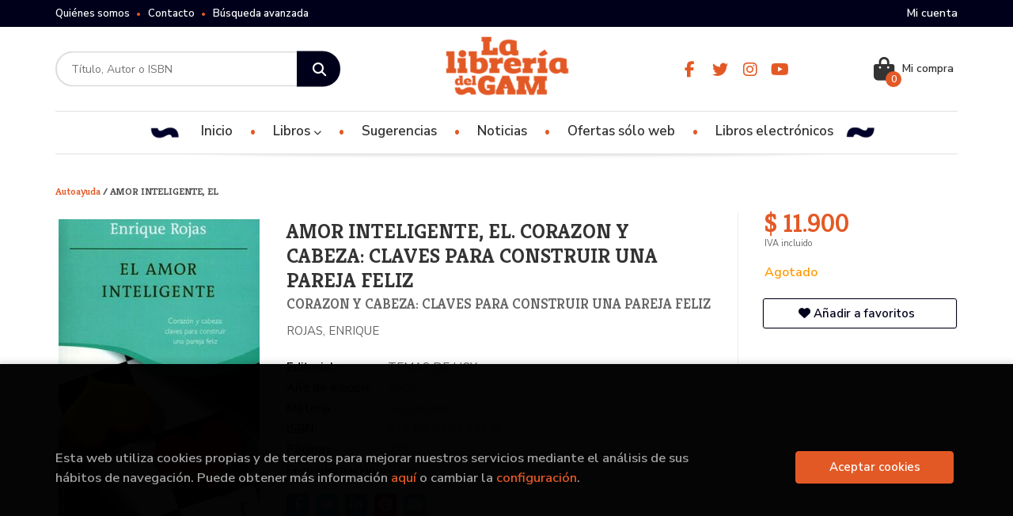

--- FILE ---
content_type: text/html; charset=UTF-8
request_url: https://www.libreriadelgam.cl/libro/amor-inteligente-el_108393
body_size: 14378
content:
<!DOCTYPE html>
<html lang="es">
<head>
    <title>AMOR INTELIGENTE, EL. CORAZON Y CABEZA: CLAVES PARA CONSTRUIR UNA PAREJA FELIZ. ROJAS, ENRIQUE. 9788484603498 Librería del GAM</title>
    <meta charset="utf-8">
    <meta name="viewport" content="width=device-width, initial-scale=1.0">
    <meta name="description" content="AMOR INTELIGENTE, EL. CORAZON Y CABEZA: CLAVES PARA CONSTRUIR UNA PAREJA FELIZ, ROJAS, ENRIQUE, $ 11.900. Un análisis psicológico profundo que se adentra en el «cuarto de máquinas» de la conducta y se va abriendo paso entre ideas y conceptos, guiado por un principio fundamental: «para estar con alguien es preciso estar primero con uno mismo». ">
    <meta name="keywords" content="AMOR INTELIGENTE, EL. CORAZON Y CABEZA: CLAVES PARA CONSTRUIR UNA PAREJA FELIZ, ROJAS, ENRIQUE">
    <meta name="revisit" content="15 days">
    <meta name="revisit-after" content="1 days">
        <link rel="image_src" href="https://www.libreriadelgam.cl/imagenes/9788484/978848460349.JPG">
    <meta property="og:type" content="product">
    <meta property="og:image" content="https://www.libreriadelgam.cl/imagenes/9788484/978848460349.JPG">
    <meta property="og:url" content="https://www.libreriadelgam.cl/libro/amor-inteligente-el_108393">
    <meta property="og:title" content="AMOR INTELIGENTE, EL. CORAZON Y CABEZA: CLAVES PARA CONSTRUIR UNA PAREJA FELIZ. ROJAS, ENRIQUE. 9788484603498 Librería del GAM">
    <meta property="og:description" content="AMOR INTELIGENTE, EL. CORAZON Y CABEZA: CLAVES PARA CONSTRUIR UNA PAREJA FELIZ, ROJAS, ENRIQUE, $ 11.900. Un análisis psicológico profundo que se adentra en el «cuarto de máquinas» de la conducta y se va abriendo paso entre ideas y conceptos, guiado por un principio fundamental: «para estar con alguien es preciso estar primero con uno mismo». ">
    
            
            <meta name="robots" content="index,follow">
        
        <link rel="canonical" href="https://www.libreriadelgam.cl/libro/amor-inteligente-el_108393">
            
    <link rel="stylesheet" href="https://cdnjs.cloudflare.com/ajax/libs/simple-line-icons/2.4.1/css/simple-line-icons.css">
    <link rel="stylesheet" type="text/css" href="https://cdnjs.cloudflare.com/ajax/libs/bootstrap3-dialog/1.34.5/css/bootstrap-dialog.min.css">
        <link rel="stylesheet" type="text/css" href="/lightbox/css/lightbox.css">
        <link rel="stylesheet" type="text/css" href="/css/style.css">
    <link rel="stylesheet" type="text/css" href="/css/custom.css">
    <link type="image/x-icon" rel="shortcut icon" href="/images/favicon.ico">



    <!-- alternativa http://schema.org/Organization, igual pero hay que quitar priceRange -->
    <script type="application/ld+json">
    {
    "@context" : "http://schema.org",
    "@type" : "BookStore",
    "name" : "Librería del GAM",
    "url" : "https://www.libreriadelgam.cl",
    "logo": "https://www.libreriadelgam.cl/images/logo-white.png",
    "address": {
        "@type": "PostalAddress",
        "addressLocality": "Santiago",
        "addressRegion": "Chile",
        "postalCode": "8320161",
        "streetAddress": "Para retiro en bodega: Av Italia 1875 Ñuñoa. Local ALAMEDA 227 "
    },
    "priceRange": "$$",
    "image": "https://www.libreriadelgam.cl/images/logo.png",
    "telephone": "(+56) 226642756",
    "email": "contacto@libreriadelgam.cl",
    "sameAs" : [
            "https://www.facebook.com/libreriadelgam/",            "https://twitter.com/LibreriadelGAM_?lang=es",            "https://www.instagram.com/libreriadelgam",            "https://www.youtube.com/channel/UCP4XJRFXTqRYbewYwbCXdpA/featured"    
    ]
    }
    </script>
    <script type="application/ld+json">
    {
    "@context": "http://schema.org",
    "@type": "WebSite",
    "url": "https://www.libreriadelgam.cl",
    "potentialAction": {
        "@type": "SearchAction",
        "target": "https://www.libreriadelgam.cl/busqueda/listaLibros.php?tipoBus=full&palabrasBusqueda={search_term_string}",
        "query-input": "required name=search_term_string"
    }
    }
    </script>
    
    <!-- COMENTARIO: Existe el atributo itemCondition para describir el estado de un producto.
    "itemCondition": "$array.campo_estado_libro" -->
    <script type="application/ld+json">
        {
            "@context": "http://schema.org",
            "@type": "Book",
            "name": "AMOR INTELIGENTE, EL",
            "author": "ROJAS, ENRIQUE",
                        "publisher": "TEMAS DE HOY",
                        "datePublished": "2005",
                
            "isbn": "978-84-8460-349-8",
                
            "numberOfPages": "279",
                                                "offers": {
                "@type": "Offer",
                "price": "11.900.00",
                "url": "https://www.libreriadelgam.cl/libro/amor-inteligente-el_108393",
                                                "priceCurrency": "CLP"
            },
                                                "description": " Un análisis psicológico profundo que se adentra en el «cuarto de máquinas» de la conducta y se va abriendo paso entre ideas y conceptos, guiado por un principio fundamental: «para estar con alguien es preciso estar primero con uno mismo». ",
                        "image": "https://www.libreriadelgam.cl/imagenes/9788484/978848460349.JPG"
            }
    </script>
    </head>
<body class="page-detalle" onload="" >

            <header id="header" class="header-3">
	<div class="header-top">
		<div class="container">
	        <!--MENU MI CUENTA-->
	        <div id="account" class="dropdown">
	            					<a href="https://www.libreriadelgam.cl/registro/autenticacion.php"><i class="icon-user icon visible-xs"></i><span class="btn-login hidden-xs">Mi cuenta</span></a>
					        </div>
	        <!--FIN MENU MI CUENTA-->

			
			<div class="cart-mobile visible-xs">
                <span id="numArticulosMini" class="cantidad-mobile numArticulos">0</span>
                                <a class="btntwo" href="/cesta/cestaCompra.php"><i class="icon icon-bag"></i></a>
                            </div>

            <div id="nav-header" class="hidden-xs">
                <ul>
                                    <li><a href="/especial/quienes-somos">Quiénes somos</a></li>
                                    <li><a href="/contacto">Contacto</a></li>
                                    <li><a href="/busqueda/buscadorAvanzado.php">Búsqueda avanzada</a></li>
                
                </ul>
            </div>

            <button type="button" class="navbar-toggle" data-toggle="collapse" data-target="#navbar-collapse-1">
                <span class="sr-only"></span>
                <span class="icon-bar"></span>
                <span class="icon-bar"></span>
                <span class="icon-bar"></span>
            </button>

		</div>

	</div> <!--/header-top-->

	<div class="header-middle">
    	<div class="container">
    		<div class="row">

				<div id="search" class="col-md-4 col-sm-4">
	                <form name="formBusRapida" id="busqueda" action="/busqueda/listaLibros.php" method="get" onsubmit="return busRapida()">
	                    <input type="hidden" name="tipoBus" id="tipoBus" value="full">
	                    <input class="search-text" type="text" name="palabrasBusqueda" placeholder="Título, Autor o ISBN">
	                    <!-- <input type="submit" name="boton" value="" class="btntwo search"> -->
	                    <button class="btntwo search" title="Buscar" type="submit"><i class="fa fa-search"></i></button>
	                    	                </form>
	                <a class="avanzado hidden-xs" href="/busqueda/buscadorAvanzado.php">
	                    <span class="fa fa-angle-right"></span>
	                    Búsqueda avanzada
	                </a>
	            </div>
				<div id="logotipo" class="col-md-4 col-sm-4">
					<a href="/index.php">
						<img class="hidden-xs" title="Ir a la página de inicio" alt="Librería del GAM" src="/images/logo.png">
						<img class="visible-xs" title="Ir a la página de inicio" alt="Librería del GAM" src="/images/logo-white.png">
					</a>
				</div>

				<div id="social-networks" class="col-md-2 hidden-sm hidden-xs">
										<ul class="social-networks">
												<li class="facebook">
							<a title="FACEBOOK" target="_blank" href="https://www.facebook.com/libreriadelgam/"><i class="fa fa-facebook"></i></a>
						</li>
												<li class="twitter">
							<a title="TWITTER" target="_blank" href="https://twitter.com/LibreriadelGAM_?lang=es"><i class="fa fa-twitter"></i></a>
						</li>
												<li class="instagram">
							<a title="INSTAGRAM" target="_blank" href="https://www.instagram.com/libreriadelgam"><i class="fa fa-instagram"></i></a>
						</li>
												<li class="youtube">
							<a title="YOUTUBE" target="_blank" href="https://www.youtube.com/channel/UCP4XJRFXTqRYbewYwbCXdpA/featured"><i class="fa fa-youtube"></i></a>
						</li>
						
						<!--<li class="wikiloc">
							<a title="Wikiloc" target="_blank" href="https://ca.wikiloc.com/wikiloc/user.do?id=450170"><i class="icon-wikiloc"></i></a>
						</li>-->
					</ul>
									</div>

				<div id="cart" class="col-md-2 col-sm-4 hidden-xs">
	                <ul id="cart-fixed">
	                    <li id="tt_products_minibasket">
	                        	                            <a class="btn-cart" href="/cesta/cestaCompra.php"><i class="fas fa-shopping-bag"></i> <span class="cart-txt">Mi compra</span> <span class="numArticulos">0</span></a>
	                        	                        <ul id="contentMiniCesta">
	                            <li id="miniCesta">
	                                
	                            </li>
	                            <li>
																		<a class="btn-cart-checkout" href="/cesta/cestaCompra.php">Ver Mi Compra</a>
										                            </li>
	                        </ul>
	                    </li>
					</ul>
					
				</div>

			</div>
		</div>
	</div><!--/header-middle-->

	<div class="header-nav">
    	<div class="container">
		        <nav class="navbar navbar-default" role="navigation">
	               <div class="collapse navbar-collapse" id="navbar-collapse-1">
	                    <ul class="nav navbar-nav">

	                        		                        <li ><a href="/index.php"><span>Inicio</span></a></li>
																										<li class="dropdown">
										<a href="/home_libros" class="dropdown-toggle" data-toggle="dropdown">Libros <i class="fas fa-chevron-down"></i></a>
										<ul class="dropdown-menu dropdown-menu-cabecera">
											<ul class="menu-explorar">
																								<span class="main-nav-title">Explorar</span>
																								<li><a href="/especial/novedades/15/">Novedades</a></li>
																								<li><a href="/especial/ofertas-solo-web/21/">Ofertas</a></li>
												
																							</ul>
																						<span class="main-nav-title">Materias</span>
											<ul class="menu-materias">
																								<li >
													<a href="/libros-de/divulgacion-cientifica-10/" title="Divulgación científica">Divulgación científica</a>
												</li>
																								<li >
													<a href="/libros-de/ciencias-humanas-11/" title="Ciencias humanas">Ciencias humanas</a>
												</li>
																								<li >
													<a href="/libros-de/educacion-y-pedagogia-12/" title="Educación y pedagogía">Educación y pedagogía</a>
												</li>
																								<li >
													<a href="/libros-de/generalidades-13/" title="Generalidades">Generalidades</a>
												</li>
																								<li >
													<a href="/libros-de/infantiljuvenil-14/" title="Infantil/juvenil">Infantil/juvenil</a>
												</li>
																								<li >
													<a href="/libros-de/literatura-15/" title="Literatura">Literatura</a>
												</li>
																								<li >
													<a href="/libros-de/autoayuda--16/" title="Autoayuda ">Autoayuda </a>
												</li>
																								<li >
													<a href="/libros-de/juegos-de-mesa-17/" title="Juegos de mesa">Juegos de mesa</a>
												</li>
																								<li >
													<a href="/libros-de/arquitectura-y-estudios-urbanos-18/" title="Arquitectura y estudios urbanos">Arquitectura y estudios urbanos</a>
												</li>
																								<li >
													<a href="/libros-de/arte-y-estetica-19/" title="Arte y estética">Arte y estética</a>
												</li>
																								<li >
													<a href="/libros-de/musica-20/" title="Música">Música</a>
												</li>
																								<li >
													<a href="/libros-de/ocultismo-esoterismo-21/" title="Ocultismo / esoterismo">Ocultismo / esoterismo</a>
												</li>
																								<li >
													<a href="/libros-de/japon-22/" title="Japón">Japón</a>
												</li>
																								<li >
													<a href="/libros-de/cine-23/" title="Cine">Cine</a>
												</li>
																								<li >
													<a href="/libros-de/china-24/" title="China">China</a>
												</li>
																								<li >
													<a href="/libros-de/ilustrados-25/" title="Ilustrados">Ilustrados</a>
												</li>
																								<li >
													<a href="/libros-de/historia-26/" title="Historia">Historia</a>
												</li>
																								<li >
													<a href="/libros-de/cultura-geek-27/" title="Cultura geek">Cultura geek</a>
												</li>
																								<li >
													<a href="/libros-de/corea-28/" title="Corea">Corea</a>
												</li>
												
											</ul>
																					</ul>
									</li>
									
																	                        <li ><a href="/especial/novedades/15/"><span>Sugerencias</span></a></li>
																	                        <li ><a href="/noticias/noticias.php"><span>Noticias</span></a></li>
																	                        <li ><a href="/especial/ofertas-solo-web/21/"><span>Ofertas sólo web</span></a></li>
																	                        <li ><a href="https://ebooks.libreriadelgam.cl" target="_blank"><span>Libros electrónicos</span></a></li>
															

	                        	                        <li class="visible-xs "><a href="/especial/quienes-somos">Quiénes somos</a></li>
	                        	                        <li class="visible-xs "><a href="/contacto">Contacto</a></li>
	                        	                        <li class="visible-xs  line-off"><a href="/busqueda/buscadorAvanzado.php">Búsqueda avanzada</a></li>
	                        

	                        						</ul>

					</div>
				</div>
    	</div>
    </div><!--/header-nav-->
</header>
    
<div class="container main-container">
    <div class="row">

 
<div class="content col-md-12">
        <h3 class="title bread">         
                                    <a href="/libros-de/autoayuda--16/" title="Libros de Autoayuda "> Autoayuda  </a>
        
        / AMOR INTELIGENTE, EL
    </h3>
    
    <div class="row">

        <div class="fichaDetalle col-sm-9">
            <div class="row">

                <div id="detimg" class="col-sm-4">
                                        <img width="267" height="400" id="detportada" src="https://www.libreriadelgam.cl/imagenes/9788484/978848460349.JPG" alt="AMOR INTELIGENTE, EL" title="AMOR INTELIGENTE, EL">
                                                            
                                            <a id="9788484603498" class="googlebooks" style="display:none" onclick="ProcessPreview('9788484603498')"></a>
                    
                                        
                    
                                
                </div>
			
                <dl class="summary col-md-8 col-sm-8">
                    <h1 id="titulo">AMOR INTELIGENTE, EL. CORAZON Y CABEZA: CLAVES PARA CONSTRUIR UNA PAREJA FELIZ</h1>
                                        <h2>CORAZON Y CABEZA: CLAVES PARA CONSTRUIR UNA PAREJA FELIZ</h2>
                                        <p id="autor">                    		<span class="nomesigas" data-link="L2F1dG9yL3JvamFzLWVucmlxdWUv">ROJAS, ENRIQUE</span>		    





</p>
                    
                    <div class="precioDetalle-mobile precioDetalle noComprable">
                        <div class="wraper-precioDetalle">
                                                            <div class="infoprices">
                                    <span class="despues">$ 11.900</span>
                                </div>
                                <!-- poner 0 en lugar de 9999 para que se muestre el $ de impuesto -->
                                <div class="iva"> IVA incluido</div>
                                                                             
                        </div>
                        
                                                    <div class="disponibilidad orange" id="disponibilidad" >
                                Agotado                            </div>
                                            </div>				
                    
                                            <dt>Editorial:</dt>
                                                <dd  class="editorial"><span class="nomesigas" data-link="L2VkaXRvcmlhbC90ZW1hcy1kZS1ob3kvNTQ2Lw==">TEMAS DE HOY</span></dd>
                                                                
                                        
                                                                    <dt>Año de edición: </dt>
                        <dd>2005</dd>
                                                                
                                        <dt>Materia</dt>
                    <dd><a href="/libros-de/autoayuda--16/" class="" title="Mostrar todos los libros de la materia">Autoayuda </a></dd>
                                        
                        
                    <dt>ISBN:</dt>
                    <dd>978-84-8460-349-8</dd>
                    <div class="clear"></div>
                                        
                                        <dt>Páginas:</dt>
                    <dd>279</dd>
                    <div class="clear"></div>
                                        
                                                                        <dt>Encuadernación:</dt>
                                                <dd>Otros</dd>
                        <div class="clear"></div>
                    
                                                            
                                        
                    
                    
                    
                                        <div id="share-links"></div>
                    
                                                                                                 

                            
                </dl>

            </div>
		</div> <!-- fin fichaDetalle-->
    
        <div class="price-col col-sm-3">
            <div class="precioDetalle noComprable">
                <div class="wraper-precioDetalle">
                                            <div class="infoprices">
                            <span class="despues">$ 11.900</span>
                        </div>
                        <!-- poner 0 en lugar de 9999 para que se muestre el $ de impuesto -->
                        <div class="iva"> IVA incluido</div>
						                                     
                </div>
				
				                <div class="disponibilidad orange" id="disponibilidad2">
                    Agotado                </div>
				            </div>

                        
            
                        
			<div class="cta-wrapper">
				                    <button style="display:none" id="botonComprar" data-id="108393" class="btn buy" title="Añadir a Mi Compra"><span class="icon icon-basket"></span> Añadir a mi cesta</button>
					
					                    
                    							</div>

            
              
            
                      
                        
                        
            			
			                                 
            			
			            <div class="wraper-detalle">
                <span class="btn btn-secondary btn-lg btn-block btnfavoritos nomesigas" data-link="L2Zhdm9yaXRvcy9pbnNGYXZvcml0by5waHA/Y29kQXJ0aWN1bG89MTA4Mzkz">
                    <i class="fa fa-heart"></i>
                    Añadir a favoritos
                </span>
            </div>
             
						
						
			        </div>

    </div>

    <div class="row">
		
        <div id="detpestanias" class="col-md-12">
            <ul id="detnavtab">
                            <li><a href="#tabsinopsis">Sinopsis</a></li>
                                                    <li><a href="#tabopiniones">Comentarios</a></li>
                        </ul>

            <div class="clear"></div>

            
                        <div id="tabsinopsis" >
                                                <p class="bodytext">Un análisis psicológico profundo que se adentra en el «cuarto de máquinas» de la conducta y se va abriendo paso entre ideas y conceptos, guiado por un principio fundamental: «para estar con alguien es preciso estar primero con uno mismo». </p>
                            </div>
            
            
                        <div id="tabopiniones">
                                    <a href="#" data-toggle="modal" data-target="#modal-comentar" id="comentar" class="btntwo">Sé el primero en comentar este libro</a>
                            </div>
                    </div><!--detpestanias-->

                <div class="block col-md-12">
            <h2 class="title">Artículos relacionados</h2>
            <ul class="listado_libros books grid">
                                    <li class="item">
                        
    <div class="portada">
        <div>
            <a href="/libro/cuerpo-de-oriente-mente-de-occidente_110397"><img width="145" height="218" class="foto" src="https://www.libreriadelgam.cl/imagenes/9788415/978841529234.JPG" alt="CUERPO DE ORIENTE, MENTE DE OCCIDENTE" title="CUERPO DE ORIENTE, MENTE DE OCCIDENTE">
                        
            
                        </a>
        </div>
    </div>
    <form>
        <dl class="dublincore">
            <dd class="title"><a href="/libro/cuerpo-de-oriente-mente-de-occidente_110397" title="CUERPO DE ORIENTE, MENTE DE OCCIDENTE">CUERPO DE ORIENTE, MENTE DE OCCIDENTE</a></dd>
            <dd class="creator">                        JUDITH, ANODEA    
</dd>
            <!--<dd class="publisher">ARKANO BOOKS</dd>
            <dd>01/11/2021</dd>-->

                            <dd class="mulsinop">Cuerpo de Oriente, mente de Occidente está considerada la obra más relevante sobre el complejo, profundo y fascinante sistema de chakras del yoga y la tradición hindú. A través de una inteligente y acertada combinación de teoría junguiana, psicología evolutiva y bioenergética, la autora enseña en este libro a contemplar y comprender los complejos problemas del ser humano desde ...</dd>
            
                            <dd class="disponibilidad green" > En stock</dd>
                    </dl>
        
        <div class="botones">
            <p class="precio">
                                    <strong>$ 44.310</strong>
                            </p>
                        <div class="formulario">
                                <button id="href_dispo_110397" style="" data-id="110397" class="btntwo botonComprar" title="Añadir a Mi Compra">Comprar</button>
                            </div>
                    </div>
        
    </form>
                    </li>
                                    <li class="item">
                        
    <div class="portada">
        <div>
            <a href="/libro/animal-chaman_110364"><img width="145" height="218" class="foto" src="https://www.libreriadelgam.cl/imagenes/9788415/978841529225.JPG" alt="ANIMAL CHAMAN" title="ANIMAL CHAMAN">
                        
            
                        </a>
        </div>
    </div>
    <form>
        <dl class="dublincore">
            <dd class="title"><a href="/libro/animal-chaman_110364" title="ANIMAL CHAMAN">ANIMAL CHAMAN</a></dd>
            <dd class="creator">                        ANDREWS, TED    
</dd>
            <!--<dd class="publisher">ARKANO BOOKS</dd>
            <dd>01/11/2021</dd>-->

                            <dd class="mulsinop">Abre tu corazón y tu mente a la sabiduría del mundo animalLos animales nos hablan en todo momento, y lo hacen a través de su aspecto, su comportamiento, sus movimientos yEncuadernación: Rústica con solapas otras pautas propias de cada especie. Tienen múltiples lecciones que enseñarnos. Pero para poder aprenderlas, debemos aprender a hablar con ellos.Animal chamán es la guía de ...</dd>
            
                            <dd class="disponibilidad green" > En stock</dd>
                    </dl>
        
        <div class="botones">
            <p class="precio">
                                    <strong>$ 37.500</strong>
                            </p>
                        <div class="formulario">
                                <button id="href_dispo_110364" style="" data-id="110364" class="btntwo botonComprar" title="Añadir a Mi Compra">Comprar</button>
                            </div>
                    </div>
        
    </form>
                    </li>
                                    <li class="item">
                        
    <div class="portada">
        <div>
            <a href="/libro/inteligencia-transpersonal_109166"><img width="145" height="218" class="foto" src="https://www.libreriadelgam.cl/imagenes/9788484/978848445942.JPG" alt="INTELIGENCIA TRANSPERSONAL" title="INTELIGENCIA TRANSPERSONAL">
                        
            
                        </a>
        </div>
    </div>
    <form>
        <dl class="dublincore">
            <dd class="title"><a href="/libro/inteligencia-transpersonal_109166" title="INTELIGENCIA TRANSPERSONAL">INTELIGENCIA TRANSPERSONAL</a></dd>
            <dd class="creator">                        DORIA, JOSÉ MARÍA    
</dd>
            <!--<dd class="publisher">GAIA</dd>
            <dd>01/06/2021</dd>-->

                            <dd class="mulsinop">Un libro enraizado en la sabiduría tradicional que encierra las claves y comprensiones prácticas para transitar los desafíos de la vida actual.José María Doria desarrolla en este nuevo libro una dimensión de la inteligencia que, en estos tiempos de cambio y transformación, se hace presente en un gran número de personas: la inteligencia transpersonal. Esta novedosa capacidad se ...</dd>
            
                            <dd class="disponibilidad green" > En stock</dd>
                    </dl>
        
        <div class="botones">
            <p class="precio">
                                    <strong>$ 23.900</strong>
                            </p>
                        <div class="formulario">
                                <button id="href_dispo_109166" style="" data-id="109166" class="btntwo botonComprar" title="Añadir a Mi Compra">Comprar</button>
                            </div>
                    </div>
        
    </form>
                    </li>
                                    <li class="item">
                        
    <div class="portada">
        <div>
            <a href="/libro/las-alas-del-perdon_109163"><img width="145" height="218" class="foto" src="https://www.libreriadelgam.cl/imagenes/9788417/978841785139.JPG" alt="LAS ALAS DEL PERDÓN" title="LAS ALAS DEL PERDÓN">
                        
            
                        </a>
        </div>
    </div>
    <form>
        <dl class="dublincore">
            <dd class="title"><a href="/libro/las-alas-del-perdon_109163" title="LAS ALAS DEL PERDÓN">LAS ALAS DEL PERDÓN</a></dd>
            <dd class="creator">                        GRAY, KYLE    
</dd>
            <!--<dd class="publisher">ARKANO BOOKS</dd>
            <dd>01/05/2021</dd>-->

                            <dd class="mulsinop">Las alas del perdón es el libro perfecto para quienes están dispuestos a dejar atrás el pasado y liberarse del miedo. Kyle Gray, reconocido por sus habilidades psíquicas y su trabajo con los ángeles, ha comprobado que cuando las personas están pasando por momentos difíciles, el perdón es la clave para producir cambios milagrosos en sus vidas. Basándose en sus experiencias perso...</dd>
            
                            <dd class="disponibilidad green" > En stock</dd>
                    </dl>
        
        <div class="botones">
            <p class="precio">
                                    <strong>$ 23.850</strong>
                            </p>
                        <div class="formulario">
                                <button id="href_dispo_109163" style="" data-id="109163" class="btntwo botonComprar" title="Añadir a Mi Compra">Comprar</button>
                            </div>
                    </div>
        
    </form>
                    </li>
                                    <li class="item">
                        
    <div class="portada">
        <div>
            <a href="/libro/el-pequeno-libro-de-la-respiracion_107625"><img width="145" height="218" class="foto" src="https://www.libreriadelgam.cl/imagenes/9788484/978848445833.JPG" alt="EL PEQUEÑO LIBRO DE LA RESPIRACION" title="EL PEQUEÑO LIBRO DE LA RESPIRACION">
                        
            
                        </a>
        </div>
    </div>
    <form>
        <dl class="dublincore">
            <dd class="title"><a href="/libro/el-pequeno-libro-de-la-respiracion_107625" title="EL PEQUEÑO LIBRO DE LA RESPIRACION">EL PEQUEÑO LIBRO DE LA RESPIRACION</a></dd>
            <dd class="creator">                        TUDOR, UNA L.    
</dd>
            <!--<dd class="publisher">GAIA</dd>
            <dd>01/07/2020</dd>-->

                            <dd class="mulsinop">Cambiar nuestra forma de respirar puede mejorar nuestra forma de vivir	Esta pequeña guía responde a una pregunta clave: ¿es posible vivir una vida más plena y feliz 	aprendiendo a respirar mejor? Con un estilo accesible, cada capítulo aborda diferentes aspectos del mundo cotidiano que suelen resultarnos abrumadores, y propone ejercicios y consejos para afrontarlos mejor a travé...</dd>
            
                            <dd class="disponibilidad green" > En stock</dd>
                    </dl>
        
        <div class="botones">
            <p class="precio">
                                    <strong>$ 13.700</strong>
                            </p>
                        <div class="formulario">
                                <button id="href_dispo_107625" style="" data-id="107625" class="btntwo botonComprar" title="Añadir a Mi Compra">Comprar</button>
                            </div>
                    </div>
        
    </form>
                    </li>
                                    <li class="item">
                        
    <div class="portada">
        <div>
            <a href="/libro/la-sabiduria-de-lester-levenson_102354"><img width="145" height="218" class="foto" src="https://www.libreriadelgam.cl/imagenes/9788412/978841217593.JPG" alt="LA SABIDURÍA DE LESTER LEVENSON" title="LA SABIDURÍA DE LESTER LEVENSON">
                        
            
                        </a>
        </div>
    </div>
    <form>
        <dl class="dublincore">
            <dd class="title"><a href="/libro/la-sabiduria-de-lester-levenson_102354" title="LA SABIDURÍA DE LESTER LEVENSON">LA SABIDURÍA DE LESTER LEVENSON</a></dd>
            <dd class="creator">                        LEVENSON, LESTER             /             IRIBARREN, MIGUEL    
</dd>
            <!--<dd class="publisher">GRANO DE MOSTAZA</dd>
            <dd>01/06/2020</dd>-->

                            <dd class="mulsinop">Lester alcanzó un alto nivel de realización y fue el impulsor del Método Sedona, cuyo núcleo es el soltar o dejar ir. 	Aquí nos habla de su experiencia vital de manera directa, con la frescura y alegría que rezuman estas páginas y que se transmiten al lector. Su mensaje es próximo y cálido, transparente y sin complicaciones. No necesita hacer concesiones a una tradición ni en...</dd>
            
                            <dd class="disponibilidad green" > En stock</dd>
                    </dl>
        
        <div class="botones">
            <p class="precio">
                                    <strong>$ 19.100</strong>
                            </p>
                        <div class="formulario">
                                <button id="href_dispo_102354" style="" data-id="102354" class="btntwo botonComprar" title="Añadir a Mi Compra">Comprar</button>
                            </div>
                    </div>
        
    </form>
                    </li>
                
            </ul>
        </div>
        
                                <div class="block col-md-12">
                <h2 class="title">Otros libros del autor</h2>
                <ul class="listado_libros books grid">
                                            <li class="item">
                            
    <div class="portada">
        <div>
            <a href="/libro/comprende-tus-emociones_119358"><img width="145" height="218" class="foto" src="https://www.libreriadelgam.cl/imagenes/9789569/978956997357.JPG" alt="COMPRENDE TUS EMOCIONES" title="COMPRENDE TUS EMOCIONES">
                        
            
                        </a>
        </div>
    </div>
    <form>
        <dl class="dublincore">
            <dd class="title"><a href="/libro/comprende-tus-emociones_119358" title="COMPRENDE TUS EMOCIONES">COMPRENDE TUS EMOCIONES</a></dd>
            <dd class="creator">                        ROJAS, ENRIQUE    
</dd>
            <!--<dd class="publisher">ESPASA</dd>
            <dd></dd>-->

                            <dd class="mulsinop">Una guía clara y precisa para reconocer lo que sentimos y así tener el control y alcanzar el equilibrio emocional.El doctor Enrique Rojas trata en este libro de los sentimientos, las emociones, las pasiones y las motivaciones que condicionan nuestra conducta. Si sabemos identificarlos seremos capaces de controlarlos y no serán ellos quienes nos dominen.Las emociones se pueden c...</dd>
            
                            <dd class="disponibilidad green" > En stock</dd>
                    </dl>
        
        <div class="botones">
            <p class="precio">
                                    <strong>$ 20.900</strong>
                            </p>
                        <div class="formulario">
                                <button id="href_dispo_119358" style="" data-id="119358" class="btntwo botonComprar" title="Añadir a Mi Compra">Comprar</button>
                            </div>
                    </div>
        
    </form>
                        </li>
                                            <li class="item">
                            
    <div class="portada">
        <div>
            <a href="/libro/todo-lo-que-tienes-que-saber-sobre-la-vida_122226"><img width="145" height="218" class="foto" src="https://www.libreriadelgam.cl/imagenes/9789508/978950852350.JPG" alt="TODO LO QUE TIENES QUE SABER SOBRE LA VIDA" title="TODO LO QUE TIENES QUE SABER SOBRE LA VIDA">
                        
            
                        </a>
        </div>
    </div>
    <form>
        <dl class="dublincore">
            <dd class="title"><a href="/libro/todo-lo-que-tienes-que-saber-sobre-la-vida_122226" title="TODO LO QUE TIENES QUE SABER SOBRE LA VIDA">TODO LO QUE TIENES QUE SABER SOBRE LA VIDA</a></dd>
            <dd class="creator">                        ROJAS, ENRIQUE    
</dd>
            <!--<dd class="publisher">ESPASA</dd>
            <dd></dd>-->

                            <dd class="mulsinop">Una guía para conocerte a ti mismo y definir tu propio camino hacia la felicidad. En una sociedad en la que se ha ido abandonando poco a poco la educación sentimental para convertir en auténticos valores el dinero, la competitividad o la urgencia por vivir deprisa, tratar lo que es y lo que significa la madurez afectiva es más esencial que nunca, pues es el mayor impedimento en...</dd>
            
                            <dd class="disponibilidad green" > En stock</dd>
                    </dl>
        
        <div class="botones">
            <p class="precio">
                                    <strong>$ 19.900</strong>
                            </p>
                        <div class="formulario">
                                <button id="href_dispo_122226" style="" data-id="122226" class="btntwo botonComprar" title="Añadir a Mi Compra">Comprar</button>
                            </div>
                    </div>
        
    </form>
                        </li>
                                            <li class="item">
                            
    <div class="portada">
        <div>
            <a href="/libro/vive-tu-vida_122228"><img width="145" height="218" class="foto" src="https://www.libreriadelgam.cl/imagenes/9789878/978987822030.JPG" alt="VIVE TU VIDA" title="VIVE TU VIDA">
                        
            
                        </a>
        </div>
    </div>
    <form>
        <dl class="dublincore">
            <dd class="title"><a href="/libro/vive-tu-vida_122228" title="VIVE TU VIDA">VIVE TU VIDA</a></dd>
            <dd class="creator">                        ROJAS, ENRIQUE    
</dd>
            <!--<dd class="publisher">BOOKET</dd>
            <dd></dd>-->

                            <dd class="mulsinop">Claves para cultivar tu autoestima en todas las etapas de la vida. Todo tiene solución si lo afrontamos desde la inteligencia, el sentido común y la voluntad de superación. En este libro se nos propone un recorrido por las distintas etapas de la vida para enseñarnos a manejar nuestros propios recursos, a superar las dificultades en los diferentes momentos e ir sacando lo mejor ...</dd>
            
                            <dd class="disponibilidad green" > En stock</dd>
                    </dl>
        
        <div class="botones">
            <p class="precio">
                                    <strong>$ 13.990</strong>
                            </p>
                        <div class="formulario">
                                <button id="href_dispo_122228" style="" data-id="122228" class="btntwo botonComprar" title="Añadir a Mi Compra">Comprar</button>
                            </div>
                    </div>
        
    </form>
                        </li>
                                            <li class="item">
                            
    <div class="portada">
        <div>
            <a href="/libro/adios-depresion_122232"><img width="145" height="218" class="foto" src="https://www.libreriadelgam.cl/imagenes/9789878/978987822029.JPG" alt="ADIOS, DEPRESION" title="ADIOS, DEPRESION">
                        
            
                        </a>
        </div>
    </div>
    <form>
        <dl class="dublincore">
            <dd class="title"><a href="/libro/adios-depresion_122232" title="ADIOS, DEPRESION">ADIOS, DEPRESION</a></dd>
            <dd class="creator">                        ROJAS, ENRIQUE    
</dd>
            <!--<dd class="publisher">BOOKET</dd>
            <dd></dd>-->

                            <dd class="mulsinop">En busca de la felicidad razonable. Hoy sabemos que más del 90% de las depresiones endógenas se curan: adiós, depresión. La depresión es la enfermedad de la tristeza. Cabalgan en su interior un abanico de sentimientos que van desde la melancolía hasta el desencanto, pasando por la falta de ganas de vivir. Y hablar de depresión es adentrarse en un túnel oscuro, en el que parece ...</dd>
            
                            <dd class="disponibilidad green" > En stock</dd>
                    </dl>
        
        <div class="botones">
            <p class="precio">
                                    <strong>$ 14.900</strong>
                            </p>
                        <div class="formulario">
                                <button id="href_dispo_122232" style="" data-id="122232" class="btntwo botonComprar" title="Añadir a Mi Compra">Comprar</button>
                            </div>
                    </div>
        
    </form>
                        </li>
                                            <li class="item">
                            
    <div class="portada">
        <div>
            <a href="/libro/el-amor-inteligente_126136"><img width="145" height="218" class="foto" src="https://www.libreriadelgam.cl/imagenes/9789566/978956629369.JPG" alt="EL AMOR INTELIGENTE" title="EL AMOR INTELIGENTE">
                        
            
                        </a>
        </div>
    </div>
    <form>
        <dl class="dublincore">
            <dd class="title"><a href="/libro/el-amor-inteligente_126136" title="EL AMOR INTELIGENTE">EL AMOR INTELIGENTE</a></dd>
            <dd class="creator">                        ROJAS, ENRIQUE    
</dd>
            <!--<dd class="publisher">BOOKET</dd>
            <dd></dd>-->

                            <dd class="mulsinop">Lo que el ser humano necesita es amor.En el tablero de la psicología juegan al ajedrez los sentimientos y la razón, arbitrados por la cultura. El amor inteligente tiene tres notas básicas en su sinfonía: corazón, cabeza y espiritualidad, sin olvidar que lo cotidiano nunca es banal ni insignificante. El mejor amor se echa a perder si no se cuida a base de pequeños detalles.El do...</dd>
            
                            <dd class="disponibilidad green" > En stock</dd>
                    </dl>
        
        <div class="botones">
            <p class="precio">
                                    <strong>$ 13.990</strong>
                            </p>
                        <div class="formulario">
                                <button id="href_dispo_126136" style="" data-id="126136" class="btntwo botonComprar" title="Añadir a Mi Compra">Comprar</button>
                            </div>
                    </div>
        
    </form>
                        </li>
                                            <li class="item">
                            
    <div class="portada">
        <div>
            <a href="/libro/todo-lo-que-tienes-que-saber-sobre-la-vida_126176"><img width="145" height="218" class="foto" src="https://www.libreriadelgam.cl/imagenes/9789566/978956629370.JPG" alt="TODO LO QUE TIENES QUE SABER SOBRE LA VIDA" title="TODO LO QUE TIENES QUE SABER SOBRE LA VIDA">
                        
            
                        </a>
        </div>
    </div>
    <form>
        <dl class="dublincore">
            <dd class="title"><a href="/libro/todo-lo-que-tienes-que-saber-sobre-la-vida_126176" title="TODO LO QUE TIENES QUE SABER SOBRE LA VIDA">TODO LO QUE TIENES QUE SABER SOBRE LA VIDA</a></dd>
            <dd class="creator">                        ROJAS, ENRIQUE    
</dd>
            <!--<dd class="publisher">BOOKET</dd>
            <dd></dd>-->

                            <dd class="mulsinop">Una guía para conocerte a ti mismo y definir tu propio camino hacia la felicidad.En una sociedad en la que se ha ido abandonando poco a poco la educación sentimental para convertir en auténticos valores el dinero, la competitividad o la urgencia por vivir deprisa, tratar lo que es y lo que significa la madurez afectiva es más esencial que nunca, pues es el mayor impedimento en ...</dd>
            
                            <dd class="disponibilidad green" > En stock</dd>
                    </dl>
        
        <div class="botones">
            <p class="precio">
                                    <strong>$ 13.990</strong>
                            </p>
                        <div class="formulario">
                                <button id="href_dispo_126176" style="" data-id="126176" class="btntwo botonComprar" title="Añadir a Mi Compra">Comprar</button>
                            </div>
                    </div>
        
    </form>
                        </li>
                    
                </ul>
            </div>
                    
        
        <!--
                -->

        
        
                    
            
    </div>          
</div>

<div id="modal-preview" class="modal fade in" tabindex="-1" role="dialog" aria-hidden="false">
    <div class="modal-dialog modal-lg">
        <div class="modal-content">
            <div class="modal-header">
                <button class="close" type="button" data-dismiss="modal"><i class="fa fa-times" aria-hidden="true"></i></button>
                <h4 class="modal-title">Vista previa: <small>AMOR INTELIGENTE, EL. CORAZON Y CABEZA: CLAVES PARA CONSTRUIR UNA PAREJA FELIZ</small></h4>
            </div>
            <div id="modal-body" class="modal-body"></div>
        </div>
    </div>
</div>

<!-- Modal Enviar amigo -->

<!-- Modal Avisador de stock -->

<!-- Modal Reservar -->

<!-- Modal Comentar -->
<div id="modal-comentar" class="modal fade" tabindex="-1" role="dialog" aria-labelledby="myModalLabel2">
    <div class="modal-dialog" role="document">
        <div class="modal-content">
            <form id="formOpinion" class="form-horizontal" method="post" data-toggle="validator" data-focus="false" role="form" novalidate="true">
                <input type="hidden" name="codigo" value="108393">
                <input type="hidden" id="valoracion" name="valoracion" value="0">
                <input type="hidden" id="token" name="token">
                <div class="modal-header">
                    <button class="close" type="button" data-dismiss="modal"><i class="fa fa-times" aria-hidden="true"></i></button>
                    <h4 class="modal-title">Comentarios</h4>
                </div>
                <div class="modal-body">
                    <div id="modal-comentar-box">
                        <div class="valoracion">
                            <label for="email" class="control-label">Valoración</label>
                            <div class="stars">
                                <a onclick="select_rating(1)" onmouseout="rating(ratingSeleccionado)" onmouseover="rating(1)" class="rating_off" id="rate1" title="Muy malo"><img alt="Muy malo" name="estrellas_1" src="/images/rating_off.png"></a>
                                <a onclick="select_rating(2)" onmouseout="rating(ratingSeleccionado)" onmouseover="rating(2)" class="rating_off" id="rate2" title="Malo"><img alt="Malo" name="estrellas_2" src="/images/rating_off.png"></a>
                                <a onclick="select_rating(3)" onmouseout="rating(ratingSeleccionado)" onmouseover="rating(3)" class="rating_off" id="rate3" title="Regular"><img alt="Regular" name="estrellas_3" src="/images/rating_off.png"></a>
                                <a onclick="select_rating(4)" onmouseout="rating(ratingSeleccionado)" onmouseover="rating(4)" class="rating_off" id="rate4" title="Bueno"><img alt="Bueno" name="estrellas_4" src="/images/rating_off.png"></a>
                                <a onclick="select_rating(5)" onmouseout="rating(ratingSeleccionado)" onmouseover="rating(5)" class="rating_off" id="rate5" title="Muy bueno"><img alt="Muy bueno" name="estrellas_5" src="/images/rating_off.png"></a>
                            </div>
                            <span>(Puedes valorar qué te ha parecido este libro)</span>
                        </div>
                        <div class="form-group">
                            <label for="email" class="col-sm-3 control-label">E-mail *</label>
                            <div class="col-sm-8">
                                <input type="text" name="email" id="email" class="form-control" value="" maxlength="65" data-error="Completa este campo" required>
                                <div class="help-block with-errors"></div>
                            </div>
                        </div>
                        <div class="form-group">
                            <label for="nombre" class="col-sm-3 control-label">Nombre *</label>
                            <div class="col-sm-8">
                                <input type="text" name="nombre" id="nombre" class="form-control" value="" maxlength="50" data-error="Completa este campo" required>
                                <div class="help-block with-errors"></div>
                            </div>
                        </div>
                        <div class="form-group">
                            <label for="tituloOpinion" class="col-sm-3 control-label">Título *</label>
                            <div class="col-sm-8">
                                <input type="text" name="tituloOpinion" id="tituloOpinion" class="form-control" value="" maxlength="100" data-error="Completa este campo" required>
                                <div class="help-block with-errors"></div>
                            </div>
                        </div>
                        <div class="form-group">
                            <label class="col-sm-3 control-label">Introduce tu opinión *</label>
                            <div class="col-sm-8">
                                <textarea name="opinion" id="opinion" class="form-control" data-error="Completa este campo" required></textarea>
                                <div class="help-block with-errors"></div>
                            </div>
                        </div>
                        <div class="form-group">
                            <div class="checkbox col-sm-offset-3 col-sm-9">
                                <label for="mostrarEmail" class="control-label">
                                    <input type="checkbox" name="mostrarEmail" id="mostrarEmail" value="S">
                                    Mostrar tu e-mail
                                </label>
                            </div>
                        </div>
                        <div class="form-group">
                            <div class="checkbox col-sm-offset-3 col-sm-9">
                                <label>
                                    <input type="checkbox"
                                            value="1"
                                            name="condiciones"
                                            data-error="Debes aceptar las condiciones"
                                            required>
                                    He leído y acepto la 
                                    <a href="/proteccion-de-datos">
                                        política de privacidad
                                    </a>
                                </label>
                                <div class="help-block with-errors"></div>
                            </div>
                        </div>
                    </div>
                    <div id="msg-modal"></div>
                </div>
                <div class="modal-footer">
                    <div class="form-group recaptcha-div" style="margin-right:75px;">
                        <button type="button" class="btn btn-default" data-dismiss="modal">Cancelar</button>                                            
                                                                    <input type="submit" class="g-recaptcha btn" 
                                    data-sitekey="6LdcUb4dAAAAAH1X8Q4EZnw6BPof_ZZOMSuR1WFo" 
                                    data-callback='onSubmitOpinion' 
                                    data-action='submit' 
                                    value="Enviar">
                                                                                        
                        </div>   
                </div>
            </form>
        </div>
    </div>
</div>

<!-- Modal Click & collect -->

            </div><!--cierre primary -->
        </div><!--cierre row -->
    </div><!--cierre content -->

		<footer id="footer">

		
		<div class="footer-bottom container">
			<div class="row">
	            <div class="col-md-3">
					<img class="footer-logo" title="Ir a la página de inicio" alt="Librería del GAM" src="/images/logo-white.png"/>

					<div class="contact-info hidden">
						<div>Para retiro en bodega: Av Italia 1875 Ñuñoa. Local ALAMEDA 227 </div>
						<span>8320161</span>
						<span>Santiago</span>
						<span>(Chile)</span>
					</div>

					                    <ul class="social-networks">
                                                <li class="facebook">
                            <a title="FACEBOOK" target="_blank" href="https://www.facebook.com/libreriadelgam/"><i class="fa fa-facebook"></i></a>
                        </li>
                                                <li class="twitter">
                            <a title="TWITTER" target="_blank" href="https://twitter.com/LibreriadelGAM_?lang=es"><i class="fa fa-twitter"></i></a>
                        </li>
                                                <li class="instagram">
                            <a title="INSTAGRAM" target="_blank" href="https://www.instagram.com/libreriadelgam"><i class="fa fa-instagram"></i></a>
                        </li>
                                                <li class="youtube">
                            <a title="YOUTUBE" target="_blank" href="https://www.youtube.com/channel/UCP4XJRFXTqRYbewYwbCXdpA/featured"><i class="fa fa-youtube"></i></a>
                        </li>
                        
                    </ul>
                    				</div>
	            <div class="footer-menu col-md-3 col-sm-4">
	            	<h2>Contacto</h2>
					<ul>
                		<li><i class="fa fa-phone" aria-hidden="true"></i><a href="tel:(+56) 226642756">(+56) 226642756</a></li>
   						<li><a href="mailto:contacto@libreriadelgam.cl" target="_blank"><i class="fa fa-envelope" aria-hidden="true"></i>contacto@libreriadelgam.cl</a></li>
						<li><a href="/contacto/"><i class="fa fa-comment" aria-hidden="true"></i>Formulario de contacto</a></li>
					</ul>
				</div>
	            <div class="footer-menu col-md-3 col-sm-4">
	            	<h2>Páginas legales</h2>
					<ul>
													<li><a href="/especial/condiciones-de-venta">Condiciones de venta</a></li>
													<li><a href="/proteccion-de-datos">Protección de datos</a></li>
						
					</ul>
				</div>
	            <div class="footer-menu col-md-3 col-sm-4">
					<h2>Atención al cliente</h2>
					<ul>
                        							<li><a href="/especial/quienes-somos">Quiénes somos</a></li>
													<li><a href="/pedidos-especiales/">Pedidos especiales</a></li>
						

						   					</ul>
				</div>
			</div>
			<div class="footer-copyright">
				<div class="row">
		            <div class="col-sm-12">
						<p class="info-name">
							2026 &copy; <strong>Librería del GAM</strong>. Todos los Derechos Reservados |
							<a href="https://editorial.trevenque.es/productos/weblib/" title="Desarrollado por Grupo Trevenque" target="_blank">Grupo Trevenque</a>
						</p>
					</div>
				</div>
			</div>
		</div>
		
	</footer>
	
    <div id="dialogAlert" style="display:none"></div>
    </div><!--cierre container -->


	<a href="#" class="scrollToTop"><i class="fa fa-chevron-up" aria-hidden="true"></i></a>


<script type="text/javascript">
	/** Variables configuración **/
	var rutaHtml = "";
	var rutaImg = "/images";
	var paginaActual = "detalle.php";
	var paramMoneda = "$|I|0|,|.|";
	var totalArticulosCesta = 0;
	var slider = 0;
	var autocomplete = 0;
	var analytics = "UA-136255813-1";
	var GTM = "";
	var facebookPixel = "";
	var divisa = "CLP";
	var afiliado = "";
	var stickyHeader = "1";
	/** Variables texto **/
	var emailIncorrecto = "El e-mail no es correcto";
	var aceptar = "Aceptar";
	var cancelar = "Cancelar";
		var verCesta = "Ver Mi Compra";
	var checkout = false;
		var seguirComprando = "Seguir comprando";
	var artInsCestaOK = "Artículo añadido a mi cesta";
	var verTodos = "Ver todos";
	var introPalBusqueda = "Introduce las palabras de búsqueda";
	var notifOK = "";
	var notifERR = "";
	var notifINFO = "";
	var numArticulosCarritoCab = "";
	var noArticulosCesta= "No hay artículos en la cesta";
	var verMas = "Ver más";
	var verMenos = "Ver menos";
</script>

<script type="text/javascript" src="/js/jquery.js" ></script>
<script type="text/javascript" src="/js/jquery-ui.min.js"></script>
<script type="text/javascript" src="/js/jquery.pnotify.min.js"></script>
<script type="text/javascript" src="/js/bootstrap.min.js"></script>
<script type="text/javascript" src="/js/validator.min.js"></script>
<script src="https://cdnjs.cloudflare.com/ajax/libs/bootstrap3-dialog/1.34.5/js/bootstrap-dialog.min.js"></script>
<script type="text/javascript" src="/js/jquery-labelauty.js"></script>
<script type="text/javascript" src="/js/slick.min.js"></script>
<!--<script src="https://kit.fontawesome.com/c6323d31ec.js" crossorigin="anonymous"></script>-->
<script src="/js/fontawesome.js" crossorigin="anonymous"></script>

	<script type="text/javascript" src="/js/jquery.idTabs.min.js" ></script>
	<script type="text/javascript" src="/lightbox/js/lightbox.min.js"></script>
	<script type="text/javascript" src="/js/jssocials.min.js"></script>

<script type="text/javascript" src="/js/check.js"></script>
<script type="text/javascript" src="/js/util.js"></script>
<script type="text/javascript" src="/js/general.js"></script>

        <script type="text/javascript">
		var CaptchaCallback = function() {
					};
		</script>
		<!-- <script src='https://www.google.com/recaptcha/api.js?hl=es&onload=CaptchaCallback&render=explicit' async defer></script> -->
		<script src='https://www.google.com/recaptcha/api.js?hl=es'></script>
				<!-- Marango 26/03/2021 Recaptcha V3 para cada página que lo necesite -->
								
			
				
			<script type="text/javascript" src="https://www.google.com/recaptcha/api.js?render=6LdcUb4dAAAAAH1X8Q4EZnw6BPof_ZZOMSuR1WFo"></script> 
			<script>						
				//Marango 27/04/2021 validamos el formulario de Comentarios y valoraciones
				function onSubmitOpinion() {											
						grecaptcha.ready(function() {
						grecaptcha.execute('6LdcUb4dAAAAAH1X8Q4EZnw6BPof_ZZOMSuR1WFo', {
							// Defino el valor del action o la acción, este valor también lo coloqué en el input oculto 'action'
							action: 'procesar'
						}).then(function(token) {						
							// Antes de procesar el formulario, le asigno el token al input oculto 'token' 
							document.getElementById('token').value = token;
			
							// Procesamos el formulario 						
								$('#formOpinion').submit();						
						});
					});				
				}
				//Marango 27/04/2021 validamos el formulario de Click and collect
				function onSubmitClickAndCollect() {											
						grecaptcha.ready(function() {
						grecaptcha.execute('6LdcUb4dAAAAAH1X8Q4EZnw6BPof_ZZOMSuR1WFo', {
							// Defino el valor del action o la acción, este valor también lo coloqué en el input oculto 'action'
							action: 'procesar'
						}).then(function(token) {						
							// Antes de procesar el formulario, le asigno el token al input oculto 'token' 
							document.getElementById('token').value = token;
			
							// Procesamos el formulario 						
								$('#formClickAndCollect').submit();						
						});
					});				
				}
	
				//Marango 27/04/2021 validamos el formulario de reservas
				function onSubmitReserva() {											
						grecaptcha.ready(function() {
						grecaptcha.execute('6LdcUb4dAAAAAH1X8Q4EZnw6BPof_ZZOMSuR1WFo', {
							// Defino el valor del action o la acción, este valor también lo coloqué en el input oculto 'action'
							action: 'procesar'
						}).then(function(token) {						
							// Antes de procesar el formulario, le asigno el token al input oculto 'token' 
							document.getElementById('token').value = token;
			
							// Procesamos el formulario 						
								$('#fomReservar').submit();						
						});
					});				
				}	
				
				//Marango 27/04/2021 validamos el formulario de enviar a un amigo
				function onSubmitEnviaAmigo() {											
						grecaptcha.ready(function() {
						grecaptcha.execute('6LdcUb4dAAAAAH1X8Q4EZnw6BPof_ZZOMSuR1WFo', {
							// Defino el valor del action o la acción, este valor también lo coloqué en el input oculto 'action'
							action: 'procesar'
						}).then(function(token) {						
							// Antes de procesar el formulario, le asigno el token al input oculto 'token' 
							document.getElementById('token').value = token;
			
							// Procesamos el formulario 						
								$('#formEnviaAmigo').submit();						
						});
					});				
				}	
				
				//Marango 27/04/2021 validamos el formulario de avisador de stock
				function onSubmitAvisador() {											
						grecaptcha.ready(function() {
						grecaptcha.execute('6LdcUb4dAAAAAH1X8Q4EZnw6BPof_ZZOMSuR1WFo', {
							// Defino el valor del action o la acción, este valor también lo coloqué en el input oculto 'action'
							action: 'procesar'
						}).then(function(token) {						
							// Antes de procesar el formulario, le asigno el token al input oculto 'token' 
							document.getElementById('token').value = token;
			
							// Procesamos el formulario 						
								$('#formAvisadorStock').submit();						
						});
					});				
				}				
			</script>
			
<noscript class="cookie-block-b">
	<script>
		(function(i,s,o,g,r,a,m){i['GoogleAnalyticsObject']=r;i[r]=i[r]||function(){
	(i[r].q=i[r].q||[]).push(arguments)},i[r].l=1*new Date();a=s.createElement(o),
	m=s.getElementsByTagName(o)[0];a.async=1;a.src=g;m.parentNode.insertBefore(a,m)
	})(window,document,'script','//www.google-analytics.com/analytics.js','ga');

		ga('create', 'UA-136255813-1', 'auto');
		ga('require', 'displayfeatures');
		ga('send', 'pageview');

			</script>
 </noscript>



	<script type="text/javascript">
var rutaImg = "/images";
	var VALORACIONES_LIBROS = false;
var EBOOKS = "L";
var logeado = false;
var rutaEbooks = "https://www.libreriadelgam.cl/unclick";
var disponibilidad_L = "N";
var ean = "9788484603498";
var RESERVAS = true;
var CLICK_AND_COLLECT = false;


	function comprarEbook (codigo, obj)
	{
			if(logeado){
			obj.href = "#";
			$(document).ready(function() {
				$("#dialog").dialog({ modal: true });
				$("#dialog").dialog({ draggable: false })
				$("#dialog").dialog({ resizable: false });
				$("#dialog").dialog({ width: 390 });
				$("#dialog").dialog({ buttons: {
					"Cancelar": function() { $(this).dialog("close"); },
					"Revisar": function() { window.location = rutaEbooks+"/formPedido.php?fr_accion=comprar&codArticulo=" + codigo }, 
					"No es necesario": function() { window.location = rutaEbooks+"/crearPedido.php?fr_accion=comprar&codArticulo=" + codigo }
				}});
			});
			}
		else
			return false;
	}

$(document).ready(function() {
	$(window).bind("load", function() {	
		if ($('#__GBS_Button0 img').length && $('#__GBS_Button0 img').attr('src').length){
			$('#__GBS_Button0').css('display','inherit');
			$('#__GBS_Button0').css('cursor','pointer');
		}
	});
});
</script>
<script src="/js/detalleBase.js" type="text/javascript"></script>





<div id="cookie-compliant">
	<div class="container">
		<div class="row">
			
			<div id="introcookies">
				<div class="col-sm-9 introcookies-text">
					<p>Esta web utiliza cookies propias y de terceros para mejorar nuestros servicios mediante el análisis de sus hábitos de navegación. Puede obtener más información  <a id="info-cookies" href="" title="Más información">aquí</a>  o cambiar la  <a id="config-cookies" href="#">configuración</a>.</p>
				</div>
				<div class="col-sm-3 introcookies-btn">
					<button type="button" id="cookie-accept" class="btn btn-accept" aria-label="Close">Aceptar cookies</button>
				</div>
			</div>

			<div id="configcookies">
				<div class="row">
					<div class="col-md-12">
						<form name="formCookies" id="formCookies" action="#" method="post">
							<h2>¿Que son las Cookies?</h2>
							
							<p>Una cookie es un fichero que se descarga en tu ordenador al acceder a determinadas páginas web. Las cookies permiten a una página web, entre otras cosas, almacenar y recuperar información sobre los hábitos de navegación de un usuario o de su equipo, gestionar el acceso de usuarios a zonas restringidas de la web, etc. Tipo de cookies utiliza esta página web.</p>
							
							<ul class="lista-check">
								<li>
									<div class="primary">
										<input type="checkbox" id="cookie_a" name="cookie_a" value="1" checked="checked" disabled="disabled">
										<label for="cookie_a"></label>
										<span>Cookies Técnicas</span>
										<p>Este tipo de cookies  permiten al usuario la navegación a través de una página web, plataforma o aplicación y la utilización de las diferentes opciones o servicios que en ella existan como, por ejemplo, controlar el tráfico y la comunicación de datos, identificar la sesión, acceder a partes de acceso restringido, seleccionar el idioma, o compartir contenidos a través de redes sociales.</p>
									</div>
								</li>
								<li>
									<div class="primary">
										<input type="checkbox" id="cookie_b" name="cookie_b" value="1">
										<label for="cookie_b"></label>
										<span>Cookies de Análisis</span>
										<p>Son aquéllas que posibilitan el seguimiento y análisis del comportamiento de los usuarios en nuestra página. La información recogida se utiliza para la medición de la actividad de los usuarios en la web y la elaboración de perfiles de navegación de los usuarios, con la finalidad de mejorar la web, así como los productos y servicios ofertados.</p>
									</div>
								</li>
								<li>
									<div class="primary">
										<input type="checkbox" id="cookie_c" name="cookie_c" value="1">
										<label for="cookie_c"></label>
										<span>Cookies de Personalización</span>
										<p>Estas cookies pueden ser establecidas a través de nuestro sitio por nuestros socios publicitarios. Pueden ser utilizadas por esas empresas para crear un perfil de sus intereses y mostrarle anuncios relevantes en otros sitios. No almacenan directamente información personal, sino que se basan en la identificación única de su navegador y dispositivo de Internet. Si no permite utilizar estas cookies, verá menos publicidad dirigida.</p>
									</div>
								</li>
							</ul>

							<div class="row">
								<div class="col-md-12 botones">
									<button type="button" id="grabarAceptar" class="btn btn-accept">Guardar y aceptar</button>
									<button type="button" id="aceptartodas" class="btn btn-accept">Aceptar todas</button>
								</div>
							</div>
						</form>
					</div>
				</div>
			</div>

		</div>
	</div>
</div>

<script type="text/javascript" src="/js/cookieblock-1.1.0.js"></script>
<script type="text/javascript">
	var cb = new CookieBlock({
		browsing: '0',
		scrolling: '0',
	});
	cb.setIgnore(['']);
	cb.setAnalytics('UA-136255813-1');
	cb.setDebug(false);
	cb.init();

	$(document).ready(function() {

		$("#config-cookies").click(function(e) {
			e.preventDefault();
			$("#configcookies").slideDown(200);
			$("#introcookies").slideUp(100);
		});

		$("#grabarAceptar").click(function(e) {
			e.preventDefault();

			var form = document.formCookies;
			var cookiesActivas = "a";

			//console.log("cookie_b:"+form.cookie_b.checked);
			if (form.cookie_b.checked) {
				cookiesActivas += "-b";
			}

			//console.log("cookie_c:"+form.cookie_c.checked);
			if (form.cookie_c.checked) {
				cookiesActivas += "-c";
			}

			$("#cookie-compliant").hide();

			//console.log("cookiesActivas:"+cookiesActivas);
			cb.setCookieExt("ALLOW_COOKIES", cookiesActivas);
			cb.init();

					});

		$("#cookie-compliant .lista-check input ~ label + span").click(function() {
			$(this).next("p").slideToggle(100);
		});

	});
</script>

</body>
</html>

--- FILE ---
content_type: text/html; charset=utf-8
request_url: https://www.google.com/recaptcha/api2/anchor?ar=1&k=6LdcUb4dAAAAAH1X8Q4EZnw6BPof_ZZOMSuR1WFo&co=aHR0cHM6Ly93d3cubGlicmVyaWFkZWxnYW0uY2w6NDQz&hl=en&v=PoyoqOPhxBO7pBk68S4YbpHZ&size=invisible&sa=submit&anchor-ms=20000&execute-ms=30000&cb=jz76f66c4euh
body_size: 48584
content:
<!DOCTYPE HTML><html dir="ltr" lang="en"><head><meta http-equiv="Content-Type" content="text/html; charset=UTF-8">
<meta http-equiv="X-UA-Compatible" content="IE=edge">
<title>reCAPTCHA</title>
<style type="text/css">
/* cyrillic-ext */
@font-face {
  font-family: 'Roboto';
  font-style: normal;
  font-weight: 400;
  font-stretch: 100%;
  src: url(//fonts.gstatic.com/s/roboto/v48/KFO7CnqEu92Fr1ME7kSn66aGLdTylUAMa3GUBHMdazTgWw.woff2) format('woff2');
  unicode-range: U+0460-052F, U+1C80-1C8A, U+20B4, U+2DE0-2DFF, U+A640-A69F, U+FE2E-FE2F;
}
/* cyrillic */
@font-face {
  font-family: 'Roboto';
  font-style: normal;
  font-weight: 400;
  font-stretch: 100%;
  src: url(//fonts.gstatic.com/s/roboto/v48/KFO7CnqEu92Fr1ME7kSn66aGLdTylUAMa3iUBHMdazTgWw.woff2) format('woff2');
  unicode-range: U+0301, U+0400-045F, U+0490-0491, U+04B0-04B1, U+2116;
}
/* greek-ext */
@font-face {
  font-family: 'Roboto';
  font-style: normal;
  font-weight: 400;
  font-stretch: 100%;
  src: url(//fonts.gstatic.com/s/roboto/v48/KFO7CnqEu92Fr1ME7kSn66aGLdTylUAMa3CUBHMdazTgWw.woff2) format('woff2');
  unicode-range: U+1F00-1FFF;
}
/* greek */
@font-face {
  font-family: 'Roboto';
  font-style: normal;
  font-weight: 400;
  font-stretch: 100%;
  src: url(//fonts.gstatic.com/s/roboto/v48/KFO7CnqEu92Fr1ME7kSn66aGLdTylUAMa3-UBHMdazTgWw.woff2) format('woff2');
  unicode-range: U+0370-0377, U+037A-037F, U+0384-038A, U+038C, U+038E-03A1, U+03A3-03FF;
}
/* math */
@font-face {
  font-family: 'Roboto';
  font-style: normal;
  font-weight: 400;
  font-stretch: 100%;
  src: url(//fonts.gstatic.com/s/roboto/v48/KFO7CnqEu92Fr1ME7kSn66aGLdTylUAMawCUBHMdazTgWw.woff2) format('woff2');
  unicode-range: U+0302-0303, U+0305, U+0307-0308, U+0310, U+0312, U+0315, U+031A, U+0326-0327, U+032C, U+032F-0330, U+0332-0333, U+0338, U+033A, U+0346, U+034D, U+0391-03A1, U+03A3-03A9, U+03B1-03C9, U+03D1, U+03D5-03D6, U+03F0-03F1, U+03F4-03F5, U+2016-2017, U+2034-2038, U+203C, U+2040, U+2043, U+2047, U+2050, U+2057, U+205F, U+2070-2071, U+2074-208E, U+2090-209C, U+20D0-20DC, U+20E1, U+20E5-20EF, U+2100-2112, U+2114-2115, U+2117-2121, U+2123-214F, U+2190, U+2192, U+2194-21AE, U+21B0-21E5, U+21F1-21F2, U+21F4-2211, U+2213-2214, U+2216-22FF, U+2308-230B, U+2310, U+2319, U+231C-2321, U+2336-237A, U+237C, U+2395, U+239B-23B7, U+23D0, U+23DC-23E1, U+2474-2475, U+25AF, U+25B3, U+25B7, U+25BD, U+25C1, U+25CA, U+25CC, U+25FB, U+266D-266F, U+27C0-27FF, U+2900-2AFF, U+2B0E-2B11, U+2B30-2B4C, U+2BFE, U+3030, U+FF5B, U+FF5D, U+1D400-1D7FF, U+1EE00-1EEFF;
}
/* symbols */
@font-face {
  font-family: 'Roboto';
  font-style: normal;
  font-weight: 400;
  font-stretch: 100%;
  src: url(//fonts.gstatic.com/s/roboto/v48/KFO7CnqEu92Fr1ME7kSn66aGLdTylUAMaxKUBHMdazTgWw.woff2) format('woff2');
  unicode-range: U+0001-000C, U+000E-001F, U+007F-009F, U+20DD-20E0, U+20E2-20E4, U+2150-218F, U+2190, U+2192, U+2194-2199, U+21AF, U+21E6-21F0, U+21F3, U+2218-2219, U+2299, U+22C4-22C6, U+2300-243F, U+2440-244A, U+2460-24FF, U+25A0-27BF, U+2800-28FF, U+2921-2922, U+2981, U+29BF, U+29EB, U+2B00-2BFF, U+4DC0-4DFF, U+FFF9-FFFB, U+10140-1018E, U+10190-1019C, U+101A0, U+101D0-101FD, U+102E0-102FB, U+10E60-10E7E, U+1D2C0-1D2D3, U+1D2E0-1D37F, U+1F000-1F0FF, U+1F100-1F1AD, U+1F1E6-1F1FF, U+1F30D-1F30F, U+1F315, U+1F31C, U+1F31E, U+1F320-1F32C, U+1F336, U+1F378, U+1F37D, U+1F382, U+1F393-1F39F, U+1F3A7-1F3A8, U+1F3AC-1F3AF, U+1F3C2, U+1F3C4-1F3C6, U+1F3CA-1F3CE, U+1F3D4-1F3E0, U+1F3ED, U+1F3F1-1F3F3, U+1F3F5-1F3F7, U+1F408, U+1F415, U+1F41F, U+1F426, U+1F43F, U+1F441-1F442, U+1F444, U+1F446-1F449, U+1F44C-1F44E, U+1F453, U+1F46A, U+1F47D, U+1F4A3, U+1F4B0, U+1F4B3, U+1F4B9, U+1F4BB, U+1F4BF, U+1F4C8-1F4CB, U+1F4D6, U+1F4DA, U+1F4DF, U+1F4E3-1F4E6, U+1F4EA-1F4ED, U+1F4F7, U+1F4F9-1F4FB, U+1F4FD-1F4FE, U+1F503, U+1F507-1F50B, U+1F50D, U+1F512-1F513, U+1F53E-1F54A, U+1F54F-1F5FA, U+1F610, U+1F650-1F67F, U+1F687, U+1F68D, U+1F691, U+1F694, U+1F698, U+1F6AD, U+1F6B2, U+1F6B9-1F6BA, U+1F6BC, U+1F6C6-1F6CF, U+1F6D3-1F6D7, U+1F6E0-1F6EA, U+1F6F0-1F6F3, U+1F6F7-1F6FC, U+1F700-1F7FF, U+1F800-1F80B, U+1F810-1F847, U+1F850-1F859, U+1F860-1F887, U+1F890-1F8AD, U+1F8B0-1F8BB, U+1F8C0-1F8C1, U+1F900-1F90B, U+1F93B, U+1F946, U+1F984, U+1F996, U+1F9E9, U+1FA00-1FA6F, U+1FA70-1FA7C, U+1FA80-1FA89, U+1FA8F-1FAC6, U+1FACE-1FADC, U+1FADF-1FAE9, U+1FAF0-1FAF8, U+1FB00-1FBFF;
}
/* vietnamese */
@font-face {
  font-family: 'Roboto';
  font-style: normal;
  font-weight: 400;
  font-stretch: 100%;
  src: url(//fonts.gstatic.com/s/roboto/v48/KFO7CnqEu92Fr1ME7kSn66aGLdTylUAMa3OUBHMdazTgWw.woff2) format('woff2');
  unicode-range: U+0102-0103, U+0110-0111, U+0128-0129, U+0168-0169, U+01A0-01A1, U+01AF-01B0, U+0300-0301, U+0303-0304, U+0308-0309, U+0323, U+0329, U+1EA0-1EF9, U+20AB;
}
/* latin-ext */
@font-face {
  font-family: 'Roboto';
  font-style: normal;
  font-weight: 400;
  font-stretch: 100%;
  src: url(//fonts.gstatic.com/s/roboto/v48/KFO7CnqEu92Fr1ME7kSn66aGLdTylUAMa3KUBHMdazTgWw.woff2) format('woff2');
  unicode-range: U+0100-02BA, U+02BD-02C5, U+02C7-02CC, U+02CE-02D7, U+02DD-02FF, U+0304, U+0308, U+0329, U+1D00-1DBF, U+1E00-1E9F, U+1EF2-1EFF, U+2020, U+20A0-20AB, U+20AD-20C0, U+2113, U+2C60-2C7F, U+A720-A7FF;
}
/* latin */
@font-face {
  font-family: 'Roboto';
  font-style: normal;
  font-weight: 400;
  font-stretch: 100%;
  src: url(//fonts.gstatic.com/s/roboto/v48/KFO7CnqEu92Fr1ME7kSn66aGLdTylUAMa3yUBHMdazQ.woff2) format('woff2');
  unicode-range: U+0000-00FF, U+0131, U+0152-0153, U+02BB-02BC, U+02C6, U+02DA, U+02DC, U+0304, U+0308, U+0329, U+2000-206F, U+20AC, U+2122, U+2191, U+2193, U+2212, U+2215, U+FEFF, U+FFFD;
}
/* cyrillic-ext */
@font-face {
  font-family: 'Roboto';
  font-style: normal;
  font-weight: 500;
  font-stretch: 100%;
  src: url(//fonts.gstatic.com/s/roboto/v48/KFO7CnqEu92Fr1ME7kSn66aGLdTylUAMa3GUBHMdazTgWw.woff2) format('woff2');
  unicode-range: U+0460-052F, U+1C80-1C8A, U+20B4, U+2DE0-2DFF, U+A640-A69F, U+FE2E-FE2F;
}
/* cyrillic */
@font-face {
  font-family: 'Roboto';
  font-style: normal;
  font-weight: 500;
  font-stretch: 100%;
  src: url(//fonts.gstatic.com/s/roboto/v48/KFO7CnqEu92Fr1ME7kSn66aGLdTylUAMa3iUBHMdazTgWw.woff2) format('woff2');
  unicode-range: U+0301, U+0400-045F, U+0490-0491, U+04B0-04B1, U+2116;
}
/* greek-ext */
@font-face {
  font-family: 'Roboto';
  font-style: normal;
  font-weight: 500;
  font-stretch: 100%;
  src: url(//fonts.gstatic.com/s/roboto/v48/KFO7CnqEu92Fr1ME7kSn66aGLdTylUAMa3CUBHMdazTgWw.woff2) format('woff2');
  unicode-range: U+1F00-1FFF;
}
/* greek */
@font-face {
  font-family: 'Roboto';
  font-style: normal;
  font-weight: 500;
  font-stretch: 100%;
  src: url(//fonts.gstatic.com/s/roboto/v48/KFO7CnqEu92Fr1ME7kSn66aGLdTylUAMa3-UBHMdazTgWw.woff2) format('woff2');
  unicode-range: U+0370-0377, U+037A-037F, U+0384-038A, U+038C, U+038E-03A1, U+03A3-03FF;
}
/* math */
@font-face {
  font-family: 'Roboto';
  font-style: normal;
  font-weight: 500;
  font-stretch: 100%;
  src: url(//fonts.gstatic.com/s/roboto/v48/KFO7CnqEu92Fr1ME7kSn66aGLdTylUAMawCUBHMdazTgWw.woff2) format('woff2');
  unicode-range: U+0302-0303, U+0305, U+0307-0308, U+0310, U+0312, U+0315, U+031A, U+0326-0327, U+032C, U+032F-0330, U+0332-0333, U+0338, U+033A, U+0346, U+034D, U+0391-03A1, U+03A3-03A9, U+03B1-03C9, U+03D1, U+03D5-03D6, U+03F0-03F1, U+03F4-03F5, U+2016-2017, U+2034-2038, U+203C, U+2040, U+2043, U+2047, U+2050, U+2057, U+205F, U+2070-2071, U+2074-208E, U+2090-209C, U+20D0-20DC, U+20E1, U+20E5-20EF, U+2100-2112, U+2114-2115, U+2117-2121, U+2123-214F, U+2190, U+2192, U+2194-21AE, U+21B0-21E5, U+21F1-21F2, U+21F4-2211, U+2213-2214, U+2216-22FF, U+2308-230B, U+2310, U+2319, U+231C-2321, U+2336-237A, U+237C, U+2395, U+239B-23B7, U+23D0, U+23DC-23E1, U+2474-2475, U+25AF, U+25B3, U+25B7, U+25BD, U+25C1, U+25CA, U+25CC, U+25FB, U+266D-266F, U+27C0-27FF, U+2900-2AFF, U+2B0E-2B11, U+2B30-2B4C, U+2BFE, U+3030, U+FF5B, U+FF5D, U+1D400-1D7FF, U+1EE00-1EEFF;
}
/* symbols */
@font-face {
  font-family: 'Roboto';
  font-style: normal;
  font-weight: 500;
  font-stretch: 100%;
  src: url(//fonts.gstatic.com/s/roboto/v48/KFO7CnqEu92Fr1ME7kSn66aGLdTylUAMaxKUBHMdazTgWw.woff2) format('woff2');
  unicode-range: U+0001-000C, U+000E-001F, U+007F-009F, U+20DD-20E0, U+20E2-20E4, U+2150-218F, U+2190, U+2192, U+2194-2199, U+21AF, U+21E6-21F0, U+21F3, U+2218-2219, U+2299, U+22C4-22C6, U+2300-243F, U+2440-244A, U+2460-24FF, U+25A0-27BF, U+2800-28FF, U+2921-2922, U+2981, U+29BF, U+29EB, U+2B00-2BFF, U+4DC0-4DFF, U+FFF9-FFFB, U+10140-1018E, U+10190-1019C, U+101A0, U+101D0-101FD, U+102E0-102FB, U+10E60-10E7E, U+1D2C0-1D2D3, U+1D2E0-1D37F, U+1F000-1F0FF, U+1F100-1F1AD, U+1F1E6-1F1FF, U+1F30D-1F30F, U+1F315, U+1F31C, U+1F31E, U+1F320-1F32C, U+1F336, U+1F378, U+1F37D, U+1F382, U+1F393-1F39F, U+1F3A7-1F3A8, U+1F3AC-1F3AF, U+1F3C2, U+1F3C4-1F3C6, U+1F3CA-1F3CE, U+1F3D4-1F3E0, U+1F3ED, U+1F3F1-1F3F3, U+1F3F5-1F3F7, U+1F408, U+1F415, U+1F41F, U+1F426, U+1F43F, U+1F441-1F442, U+1F444, U+1F446-1F449, U+1F44C-1F44E, U+1F453, U+1F46A, U+1F47D, U+1F4A3, U+1F4B0, U+1F4B3, U+1F4B9, U+1F4BB, U+1F4BF, U+1F4C8-1F4CB, U+1F4D6, U+1F4DA, U+1F4DF, U+1F4E3-1F4E6, U+1F4EA-1F4ED, U+1F4F7, U+1F4F9-1F4FB, U+1F4FD-1F4FE, U+1F503, U+1F507-1F50B, U+1F50D, U+1F512-1F513, U+1F53E-1F54A, U+1F54F-1F5FA, U+1F610, U+1F650-1F67F, U+1F687, U+1F68D, U+1F691, U+1F694, U+1F698, U+1F6AD, U+1F6B2, U+1F6B9-1F6BA, U+1F6BC, U+1F6C6-1F6CF, U+1F6D3-1F6D7, U+1F6E0-1F6EA, U+1F6F0-1F6F3, U+1F6F7-1F6FC, U+1F700-1F7FF, U+1F800-1F80B, U+1F810-1F847, U+1F850-1F859, U+1F860-1F887, U+1F890-1F8AD, U+1F8B0-1F8BB, U+1F8C0-1F8C1, U+1F900-1F90B, U+1F93B, U+1F946, U+1F984, U+1F996, U+1F9E9, U+1FA00-1FA6F, U+1FA70-1FA7C, U+1FA80-1FA89, U+1FA8F-1FAC6, U+1FACE-1FADC, U+1FADF-1FAE9, U+1FAF0-1FAF8, U+1FB00-1FBFF;
}
/* vietnamese */
@font-face {
  font-family: 'Roboto';
  font-style: normal;
  font-weight: 500;
  font-stretch: 100%;
  src: url(//fonts.gstatic.com/s/roboto/v48/KFO7CnqEu92Fr1ME7kSn66aGLdTylUAMa3OUBHMdazTgWw.woff2) format('woff2');
  unicode-range: U+0102-0103, U+0110-0111, U+0128-0129, U+0168-0169, U+01A0-01A1, U+01AF-01B0, U+0300-0301, U+0303-0304, U+0308-0309, U+0323, U+0329, U+1EA0-1EF9, U+20AB;
}
/* latin-ext */
@font-face {
  font-family: 'Roboto';
  font-style: normal;
  font-weight: 500;
  font-stretch: 100%;
  src: url(//fonts.gstatic.com/s/roboto/v48/KFO7CnqEu92Fr1ME7kSn66aGLdTylUAMa3KUBHMdazTgWw.woff2) format('woff2');
  unicode-range: U+0100-02BA, U+02BD-02C5, U+02C7-02CC, U+02CE-02D7, U+02DD-02FF, U+0304, U+0308, U+0329, U+1D00-1DBF, U+1E00-1E9F, U+1EF2-1EFF, U+2020, U+20A0-20AB, U+20AD-20C0, U+2113, U+2C60-2C7F, U+A720-A7FF;
}
/* latin */
@font-face {
  font-family: 'Roboto';
  font-style: normal;
  font-weight: 500;
  font-stretch: 100%;
  src: url(//fonts.gstatic.com/s/roboto/v48/KFO7CnqEu92Fr1ME7kSn66aGLdTylUAMa3yUBHMdazQ.woff2) format('woff2');
  unicode-range: U+0000-00FF, U+0131, U+0152-0153, U+02BB-02BC, U+02C6, U+02DA, U+02DC, U+0304, U+0308, U+0329, U+2000-206F, U+20AC, U+2122, U+2191, U+2193, U+2212, U+2215, U+FEFF, U+FFFD;
}
/* cyrillic-ext */
@font-face {
  font-family: 'Roboto';
  font-style: normal;
  font-weight: 900;
  font-stretch: 100%;
  src: url(//fonts.gstatic.com/s/roboto/v48/KFO7CnqEu92Fr1ME7kSn66aGLdTylUAMa3GUBHMdazTgWw.woff2) format('woff2');
  unicode-range: U+0460-052F, U+1C80-1C8A, U+20B4, U+2DE0-2DFF, U+A640-A69F, U+FE2E-FE2F;
}
/* cyrillic */
@font-face {
  font-family: 'Roboto';
  font-style: normal;
  font-weight: 900;
  font-stretch: 100%;
  src: url(//fonts.gstatic.com/s/roboto/v48/KFO7CnqEu92Fr1ME7kSn66aGLdTylUAMa3iUBHMdazTgWw.woff2) format('woff2');
  unicode-range: U+0301, U+0400-045F, U+0490-0491, U+04B0-04B1, U+2116;
}
/* greek-ext */
@font-face {
  font-family: 'Roboto';
  font-style: normal;
  font-weight: 900;
  font-stretch: 100%;
  src: url(//fonts.gstatic.com/s/roboto/v48/KFO7CnqEu92Fr1ME7kSn66aGLdTylUAMa3CUBHMdazTgWw.woff2) format('woff2');
  unicode-range: U+1F00-1FFF;
}
/* greek */
@font-face {
  font-family: 'Roboto';
  font-style: normal;
  font-weight: 900;
  font-stretch: 100%;
  src: url(//fonts.gstatic.com/s/roboto/v48/KFO7CnqEu92Fr1ME7kSn66aGLdTylUAMa3-UBHMdazTgWw.woff2) format('woff2');
  unicode-range: U+0370-0377, U+037A-037F, U+0384-038A, U+038C, U+038E-03A1, U+03A3-03FF;
}
/* math */
@font-face {
  font-family: 'Roboto';
  font-style: normal;
  font-weight: 900;
  font-stretch: 100%;
  src: url(//fonts.gstatic.com/s/roboto/v48/KFO7CnqEu92Fr1ME7kSn66aGLdTylUAMawCUBHMdazTgWw.woff2) format('woff2');
  unicode-range: U+0302-0303, U+0305, U+0307-0308, U+0310, U+0312, U+0315, U+031A, U+0326-0327, U+032C, U+032F-0330, U+0332-0333, U+0338, U+033A, U+0346, U+034D, U+0391-03A1, U+03A3-03A9, U+03B1-03C9, U+03D1, U+03D5-03D6, U+03F0-03F1, U+03F4-03F5, U+2016-2017, U+2034-2038, U+203C, U+2040, U+2043, U+2047, U+2050, U+2057, U+205F, U+2070-2071, U+2074-208E, U+2090-209C, U+20D0-20DC, U+20E1, U+20E5-20EF, U+2100-2112, U+2114-2115, U+2117-2121, U+2123-214F, U+2190, U+2192, U+2194-21AE, U+21B0-21E5, U+21F1-21F2, U+21F4-2211, U+2213-2214, U+2216-22FF, U+2308-230B, U+2310, U+2319, U+231C-2321, U+2336-237A, U+237C, U+2395, U+239B-23B7, U+23D0, U+23DC-23E1, U+2474-2475, U+25AF, U+25B3, U+25B7, U+25BD, U+25C1, U+25CA, U+25CC, U+25FB, U+266D-266F, U+27C0-27FF, U+2900-2AFF, U+2B0E-2B11, U+2B30-2B4C, U+2BFE, U+3030, U+FF5B, U+FF5D, U+1D400-1D7FF, U+1EE00-1EEFF;
}
/* symbols */
@font-face {
  font-family: 'Roboto';
  font-style: normal;
  font-weight: 900;
  font-stretch: 100%;
  src: url(//fonts.gstatic.com/s/roboto/v48/KFO7CnqEu92Fr1ME7kSn66aGLdTylUAMaxKUBHMdazTgWw.woff2) format('woff2');
  unicode-range: U+0001-000C, U+000E-001F, U+007F-009F, U+20DD-20E0, U+20E2-20E4, U+2150-218F, U+2190, U+2192, U+2194-2199, U+21AF, U+21E6-21F0, U+21F3, U+2218-2219, U+2299, U+22C4-22C6, U+2300-243F, U+2440-244A, U+2460-24FF, U+25A0-27BF, U+2800-28FF, U+2921-2922, U+2981, U+29BF, U+29EB, U+2B00-2BFF, U+4DC0-4DFF, U+FFF9-FFFB, U+10140-1018E, U+10190-1019C, U+101A0, U+101D0-101FD, U+102E0-102FB, U+10E60-10E7E, U+1D2C0-1D2D3, U+1D2E0-1D37F, U+1F000-1F0FF, U+1F100-1F1AD, U+1F1E6-1F1FF, U+1F30D-1F30F, U+1F315, U+1F31C, U+1F31E, U+1F320-1F32C, U+1F336, U+1F378, U+1F37D, U+1F382, U+1F393-1F39F, U+1F3A7-1F3A8, U+1F3AC-1F3AF, U+1F3C2, U+1F3C4-1F3C6, U+1F3CA-1F3CE, U+1F3D4-1F3E0, U+1F3ED, U+1F3F1-1F3F3, U+1F3F5-1F3F7, U+1F408, U+1F415, U+1F41F, U+1F426, U+1F43F, U+1F441-1F442, U+1F444, U+1F446-1F449, U+1F44C-1F44E, U+1F453, U+1F46A, U+1F47D, U+1F4A3, U+1F4B0, U+1F4B3, U+1F4B9, U+1F4BB, U+1F4BF, U+1F4C8-1F4CB, U+1F4D6, U+1F4DA, U+1F4DF, U+1F4E3-1F4E6, U+1F4EA-1F4ED, U+1F4F7, U+1F4F9-1F4FB, U+1F4FD-1F4FE, U+1F503, U+1F507-1F50B, U+1F50D, U+1F512-1F513, U+1F53E-1F54A, U+1F54F-1F5FA, U+1F610, U+1F650-1F67F, U+1F687, U+1F68D, U+1F691, U+1F694, U+1F698, U+1F6AD, U+1F6B2, U+1F6B9-1F6BA, U+1F6BC, U+1F6C6-1F6CF, U+1F6D3-1F6D7, U+1F6E0-1F6EA, U+1F6F0-1F6F3, U+1F6F7-1F6FC, U+1F700-1F7FF, U+1F800-1F80B, U+1F810-1F847, U+1F850-1F859, U+1F860-1F887, U+1F890-1F8AD, U+1F8B0-1F8BB, U+1F8C0-1F8C1, U+1F900-1F90B, U+1F93B, U+1F946, U+1F984, U+1F996, U+1F9E9, U+1FA00-1FA6F, U+1FA70-1FA7C, U+1FA80-1FA89, U+1FA8F-1FAC6, U+1FACE-1FADC, U+1FADF-1FAE9, U+1FAF0-1FAF8, U+1FB00-1FBFF;
}
/* vietnamese */
@font-face {
  font-family: 'Roboto';
  font-style: normal;
  font-weight: 900;
  font-stretch: 100%;
  src: url(//fonts.gstatic.com/s/roboto/v48/KFO7CnqEu92Fr1ME7kSn66aGLdTylUAMa3OUBHMdazTgWw.woff2) format('woff2');
  unicode-range: U+0102-0103, U+0110-0111, U+0128-0129, U+0168-0169, U+01A0-01A1, U+01AF-01B0, U+0300-0301, U+0303-0304, U+0308-0309, U+0323, U+0329, U+1EA0-1EF9, U+20AB;
}
/* latin-ext */
@font-face {
  font-family: 'Roboto';
  font-style: normal;
  font-weight: 900;
  font-stretch: 100%;
  src: url(//fonts.gstatic.com/s/roboto/v48/KFO7CnqEu92Fr1ME7kSn66aGLdTylUAMa3KUBHMdazTgWw.woff2) format('woff2');
  unicode-range: U+0100-02BA, U+02BD-02C5, U+02C7-02CC, U+02CE-02D7, U+02DD-02FF, U+0304, U+0308, U+0329, U+1D00-1DBF, U+1E00-1E9F, U+1EF2-1EFF, U+2020, U+20A0-20AB, U+20AD-20C0, U+2113, U+2C60-2C7F, U+A720-A7FF;
}
/* latin */
@font-face {
  font-family: 'Roboto';
  font-style: normal;
  font-weight: 900;
  font-stretch: 100%;
  src: url(//fonts.gstatic.com/s/roboto/v48/KFO7CnqEu92Fr1ME7kSn66aGLdTylUAMa3yUBHMdazQ.woff2) format('woff2');
  unicode-range: U+0000-00FF, U+0131, U+0152-0153, U+02BB-02BC, U+02C6, U+02DA, U+02DC, U+0304, U+0308, U+0329, U+2000-206F, U+20AC, U+2122, U+2191, U+2193, U+2212, U+2215, U+FEFF, U+FFFD;
}

</style>
<link rel="stylesheet" type="text/css" href="https://www.gstatic.com/recaptcha/releases/PoyoqOPhxBO7pBk68S4YbpHZ/styles__ltr.css">
<script nonce="DJJBPzPX2Pd_ClHFUKADnw" type="text/javascript">window['__recaptcha_api'] = 'https://www.google.com/recaptcha/api2/';</script>
<script type="text/javascript" src="https://www.gstatic.com/recaptcha/releases/PoyoqOPhxBO7pBk68S4YbpHZ/recaptcha__en.js" nonce="DJJBPzPX2Pd_ClHFUKADnw">
      
    </script></head>
<body><div id="rc-anchor-alert" class="rc-anchor-alert"></div>
<input type="hidden" id="recaptcha-token" value="[base64]">
<script type="text/javascript" nonce="DJJBPzPX2Pd_ClHFUKADnw">
      recaptcha.anchor.Main.init("[\x22ainput\x22,[\x22bgdata\x22,\x22\x22,\[base64]/[base64]/UltIKytdPWE6KGE8MjA0OD9SW0grK109YT4+NnwxOTI6KChhJjY0NTEyKT09NTUyOTYmJnErMTxoLmxlbmd0aCYmKGguY2hhckNvZGVBdChxKzEpJjY0NTEyKT09NTYzMjA/[base64]/MjU1OlI/[base64]/[base64]/[base64]/[base64]/[base64]/[base64]/[base64]/[base64]/[base64]/[base64]\x22,\[base64]\x22,\x22woDCgcKCQmtpw6LCik1IwrsDOsOVTRkAQhYqe8KEw5vDlcOGwq7CisOqw7ZhwoRSdgvDpMKTV2HCjz5Nwq97fcK/wrbCj8KLw6HDnsOsw4AdwoUfw7nDosKLN8KswpDDn0xqQX7CnsOOw4ZIw4k2wpsewq/CuDcSXhRhKlxDesOsEcOIbcKdwpvCv8KBU8OCw5hzwotnw70PNhvCuiEeTwvCqjjCrcKDw4fCmG1HU8ODw7nCm8Ksf8O3w6XChGV4w7DCtn4Zw4xdP8K5BU7CrWVGfMO4PsKZI8KKw60/wrwbbsOsw4LCosOORmLDrMKNw5bCvsKSw6dXwpMNSV0wwo/DuGg0NsKlVcK3dsOtw6kpdybCmXtQAWlnwrbClcK+w5ZRUMKfCS1YLDAAf8OVYyIsNsOURsOoGnQmX8K7w6fCmMOqwojCvsKbdRjDnsKlwoTClwkdw6pXwrnDoAXDhHbDocO2w4XCqmIfU2FBwotaGALDvnnClGl+KVh7DsK6V8KPwpfCskUSLx/CuMKQw5jDihnDgMKHw4zCrzBaw4ZLasOWBCR6csOIeMOWw7/[base64]/wqHCk8OwwqpAw6B1aS0Hw4jCuMOOA8Oqw5NYwoLDrVPClxvCi8Ocw7HDrcOUa8KCwrI+wozCq8OwwrFuwoHDqAjDsgjDolQWwrTCjkzCiCZibcKXXsO1w6d5w43DlsOMdMKiBmFzasOvw4bDtsO/w57DlcKlw47Ci8OjAcKYRRjCnlDDhcODwqLCp8O1w7fCoMKXA8OOw4M3XlhVNVDDlcOTKcOAwopYw6YKw6rDtsKOw6cwwp7DmcKVXsOUw4Bhw4w9C8OwXB7Cu3/[base64]/CpMOSfRDDh3nDnQnCrilDw5fDvHLDikHDhkbCv8Kcw6XCgGE/[base64]/KFzDvSrCph3CsFzDhsO8wpDDvsOjw7/DggloBQITZsKyw4DCoiFFwohkOhHDnw3Dj8OFwpvCuCrDowvCnMKgw4fDsMK5worDsyssesOnSMKrDinDqAPDimzDpMOtag3Cmy9nwrljw7XCgsKqLngDwoE+w6rDhVPDjGnCpzLDqsOTTCDDt24qH04nw7d8wobCpMO2WTp/wptmclYmR1gRACLDv8KlwqrDr1fDqFN6NBJAw7bDlGfDq0bCqMOjGEXDnMKCYgfCgsKyOBUrIyp6LixjNmrDnDRLwpdiwrUXNsODRsKTwqjDrgpqHcOGWCHCl8KXwo/[base64]/DrUkKw4bCpwLDucOEGsO/NTNZw6/CqDIVwpVNcMK+PhzDocKPw60DwqbCicKieMOWw506LsKxCcO/w50Rw6hhw4vChMOJwpwJw7HCh8KJwovDg8KoJsODw4EldHtqYsK2TlTCgGzClSPDocKGV2h+wp0sw70lw6PCqwFlw5PClsKNwoUAPMOMwp/[base64]/DrMKTw6rDi3tVw6nCoWDDt8Knw7dyS8KKCcOcw6vDt0hsCcOBw40hAMKfw6F/woIzBRYrwpDCqsOqwpkPf8Ouw5vCrxJPbsOWw4sBdsK5woV7LsOHwrXCtmjCkcOURMO3E3/DumNKw5zCoFHCr0Usw6VOWwVpURhxw5xuQhhyw7LDpSxSM8O6HsK4BydtMljDhcK8wr1Rwr3DvnsQwo3CgwReMsKdacK+SlrDq2bDt8KsQsKcwpXCu8KFMcKIV8OsFxNzwrB5wobCsXltWcKuw7MCwrjCucKCTA/Dh8OOwrtdEHnClA18woTDvGvDsMOUJcOVd8OsNsOtLz7Dk2MRD8KPQMKYwrLDn2xKLsOlwpxrAjrCk8OwwqTDvsOIMmFuworCqnbDpDsHw48mw79EwrfCujEyw51Ewopsw6PCjMKgwopZCS5/IjcCNXTCsyLDqcKHwqU+w7UWEMOCw4s8XTIHw45Zw6vDnsKwwoE2EGHDg8K3D8OGZcKTw6PChMKpGETDpXw4HsKbbMOlw5fCv2cCBwoPLcONeMKJJcKOw5huwo/CvcOSHwzCrsOUw5gQwrJIw7/[base64]/[base64]/ClMOhwrAQVsO4w6PDkcKHTF4XUcOvwrwDwpA/MMK4w48Bw4EtWMOKw5wjwqBpCcO9wo0aw7HDkX/Dn3bCu8O0w6wgwpzDtxzDiFheEMKrw5dMwpDCs8Kow7rCuG3DgcKlwrh8AD3DgcOBw5zCr1/DiMOgwq3DgkLCvcKRcsKhYmBpRFXDtx/DqcKTWMKAPcKFOk9xfDViw4MHw4bCqsKNKsK3DcKawrh0XiN+wohdIQzDizZXLnjDuSfCssKLwrDDh8OZw7t/[base64]/DosKZw47DiMKWEzYADWzCtcOXQXXCtUE7w6ZEw7BxMXHDtMOuw4tWP0NHHMK7w7RcCsO0w6Z3KjhVOHHChkkTBsOtwo1Lw5HDvFvCjcKAwpRJaMO7RHxIcA0Mw7vCv8OIfsKwwpLDsmJ6FmbCmTRdwrRyw6/DlmlESktlwq/CqXgaX1NmUsOtBsKkw4wBw4rDiVvDh2dOw7rDlDUuwpXCvStHKsKIwoMBw77Ch8Kew6rClMKgDcOvw7HDqXEsw6V2w7U/G8KJB8ODwpU/bcKQwp8pwrwOXsKRw70OIhvDgsO9wroiw7ocTMKrIsOTwofCn8OZQ05LcS/[base64]/CqcOzCcK1ccKowpfCpRjChsKXRsK5VE4Iw67Dl8Kawo05AMKXwoTCohDCisOVYcK5w58vw4DCqsO3w7/CkBFMwpd6wonDtcK5PMK0w7bDvMO9XsOgaxd3wr4aw49/wpvCi2fCq8OmdDssw7bDr8KcexgLw4DCssOtw7Mkwr3Dp8KFwp7Ds005V17DhVQ+wpHDnsKhFyjCjMO4c8KfJMOpwqrDuxlDwrbCv2xyIBvDg8OpRH9dcgl5wqJ3w6ZfKcKmdMKAdQUaMRnDtsOMXi0qwoMhw611Q8OXVAABwpvDqjNuwr/Cun9Dw6/[base64]/wobDnlgAEcK3PcKOw7U4w5VIB8KMJEfDuyg3WcOiw5pSwrkORzlEwqwLYgjCnW/ChMK+w7cQTsKrdxrDrcOkw6jDoDXDqMO3woXCgsOXGcKiKG/CoMO8w4jCqBpabzrDpDPDowPDvMOlRnVYBsKcJ8OWKWh8DCp3w7tEfzzCqGtqD0RCPMOLUibCksOLwqLDjiwBEcOSUXnCrCnDmsKtDU9dwoNzcyLCvnJpwqjDtzjDhsOTfh/CjcKew4IwHsKsHMOeezHCq2Yzw5nDnRHCvcOiw5bClcKbZxtlwr4Owq01N8OBC8O4w5fDv1Zhwq3CtChTw43ChF3Ctkh+wokPU8KMeMOrwqZjcg/[base64]/DnsK+w77DkTXDgAnDl8KOSWF/T3zCgMOLwpzCtU/Dpix4UhDDvcONH8Osw6Jqb8Kqw5XDlMKqJcKUfsOEwrs3w45Hwqhgw7PDonjCgH5JSMKTw5Ylw5cTLnx9wq4awpXDo8K7wrTDtXtBc8Kqw4vCkVBLwrDDrcOaCMOZYlrDuh/CjSnDtcKNWBDDqsKvV8Oew55Nag01NRTDr8OfGGrDlEULLRREKXzCjHTCucKBFsOhKsKvSn/DmhjCvT7DoHcdwqAxacOEW8KRwpzCkkcYa0zCp8OqFAhbwrh4wq57w4UQR3QewoQnMmbCoyrCqh9ewpbCpMKswqpHw7HDn8OXZHJrWsKRacO2wpdCUMKyw4JkVnQmw5rDmAkEH8KFfsKTPMKUwplTIsOzw4jCnXpRRjcVBcOIRsKPwqJTaEHCq1kGEcK+wp/[base64]/DuMOPZDYrw6/[base64]/Cg8Odw7oywq0kZTPCl2Q9ZsOhw6vCvUzDm8OdUcOSZcKSw4lUw4jDsyfDqnZ2T8O1QcOkL2txH8KWJMKpw4EBEsOCAGfDg8Kdw5DDmMKba2HDq1QOTsKYMFnDjMOGw44Dw60/eTIAXMKwDsKdw5zCiMONw4TCuMO8w5rCrXvDrMK8w798JwfCkEPCmcKYcsOEw4DDiGUCw43DhCsXwpLDqUrDsiF5WMKzwowswrcLw7/[base64]/[base64]/DsH/[base64]/ChgHCl8KsBh4YXAsPwpDCiFfDsE/Csh7CscKxw5k/w5okw4tjR1BMbjzCiVwnwo8jw590w7/DsCXDkwLDmMKeMgx7w5DDusOIw6fCoxnCn8OpVMOUw7trwqAkcmxwOsKcw7TDmsOvwqLCv8KvHsO3SQ7CsTJBwqTDsMOKOMK3wp1GwrlBG8ORwoUhXTzCsMKvwqdNYcOEGmHCl8O5bw4VcFAlSEnCkENFbWPDlcKdV31Pc8KcUsOzwrrDuU7DjsOFwrQRw6LChU/Cu8KvT0bCtcOsfcKSN1fDj2vDiWw5w7tYw65Hwo3CjnnDksK7BkPCt8OnQHDDrC7Dj2k/w5DDiF4Vw5w0w6fCuB4Ywr57N8KjOsKfwpTDoTACw7rDncKbf8Olwodsw706w5/CpysVO2PCgTHDrcKXw4fDklTDlGdrNQIcT8K0wpU1w57DvMK3wqnCok/DuiZXwrcFfcOhw6fDkcOywp3CtTEEw4FfDcOUw7TCgsO3Xm0kwq8gLMO2aMKWwq8VaTnChVgXw5/DisKdQy1Say/CnMOKO8O8wonDkMOmMsKRw4EaA8OkZWjDslrDqcOKY8OFw5zCjsKowqRoXgEww6ZdNw/DpMONw49dJxHDjh/CmMKJwqFLBWgrwpbDpjIOwrAWHwPDusOPw4vComVqw5lDwoTDvwTDqyY9w6fDoy7CmsKTwqcsFcKpwp3DiTnCiE/[base64]/Cm8K2IMOjH8KQw60jwopkD0BjFX3Dq8OBEh3Dk8OtwovCgcK3PUsvF8Kcw7oBwq3DpkFAbwxNwqEvw7AAJz8PXcOVw4JBWFPCt13CiwwbwqjDq8Ocw70xw77DhBBqw7TCpMKvRsOvFkcZZEs1w5jDtBDDhm9nDkzDl8OEFMOMw6AkwpxAZsKIw6XDml/Ds0xhw7AuL8ONfsKMwp/[base64]/cwgnBx/[base64]/[base64]/[base64]/[base64]/CisOCXxNRw5AHZ0FCNcOuw47Cr8KIw58Qw6wuQn/[base64]/CnwnCksONJ3fCrMO9w5kwwovDkBDCgsOiLMOiwoweC2s/wq3CuU8Vdh/DlV0WTxsjw5EJw7DDusOkw6sMGmM9NwR+wpHDmmXChk8cDsK8KALDvMOxXyrDpSjDrsKBHSx5fcKew5HDjFwSw4vCmcOORcOnw7rCssOBw4BHw7zDj8KNQi/CpBV3wpvDn8Oow7Q2RATDj8O6ecKSw70BTMOzw6bCrcOpw5PCqMOAAcKbwpbDncOFRlkBRiJOOGMuwoI6VThgBDsAFsK/L8OiVWvDhcOjNiF6w5LDkwXCosKHBsOGJ8OLwojCm0IbZgBLw7ZKNMKmw707HMORw7nCgVXClyoiw6XDn3Vcw781O35FwpXClcOdGV3DmMK0P8OYa8KwU8ODw5XCjn/DjMKEBMO7IU/DiSPCpMOGw73CqwJKSMOLwqJXI2prXVLCtkgRdMK6wrJ+wpRYak7CoD/CpDcZwr9zw7nDocKWwozDjcOoDQh9wrYhZMK8aFcNKSnCl0JvcxVdwr4YS2AWd2B+fVhqGBsLw6wAKVfCqMOGcsOHwr/DrSDDk8OiWcOIbXJewrrDjMKaZDESwqc8T8Kzw67CpyPDicKNeSjCksKPw5jDjsOgw4MiwrjDmcOdT0wLw5/[base64]/CgMK9PiR0U8OSw6PCjTPCvsOQwonDu01DFE/CrMOkw6HCu8OBwpTCqj9fwofCh8K1woEQw70tw7pWAHsTw6zDtsKiP1zCk8OQUBTDp2TDnMKwMmAxw5o0w4tNwpRiw7fDolhVw5gccsO3w5QLw6DDnylRUMOzwp3DgcO7K8ONUw1SWyoYVwDCn8O+SsO3M8Kpw58JMcKzDMOlfsObT8KBwqzCr1LDmhtoYz/CqsKZYQDDr8ODw6LCr8OEdBHDhsOPUiACWF/Dq2lGwrTCk8KTW8OYfMO+w6TDskTCqj9Cw6nDj8KdDg3DinIKWhbCk2sRJDpWZ1jCs3cWwrw1woILX1ZHw70sNcKiJsK4LMOVw6/ChsKuwqfCokDCsRhUw5gKw5omLCHCulLCrkM2MMOVw6UxenbCk8OKOsKLK8KPWMKVFsO5w7TCm2/Cq0jDp29uKcO0ZsObMcOLw4poekN0w7NEOQdXTcORaygPCMKkYWkvw5vCryoOETlNCMO8wrcAbnPCvMONJsOkwq/[base64]/CpmbCsD7DsMKHYBoMwpXCh2paw4bCrRgRZ2LDrMKfwqoWwpPCkcOxwrcpwpI8IcOXw5TCsn3CmcOgworCucOowqdrw54WGRXDjxRBwqB/[base64]/CscK0w50Yw6zCq3PDi8OpwpEwbjLDqcOGOjTDqmYdUkLCnsOyI8KRRMODw7EmHMKcw5QrXU9BeCTDtDx1PBJWw5VkfmkQXAohP2Qbw6dvw5MTwoltwq/CrgNFw4AJwr0ucsKQw7NfKcKCMsODw6Bkw61XbV5mwo5VJMKkw65lw73DlFVhw7BqXMKUXTZcwpjDqsOwVcKFwoMILyc0F8KJEQ/DthxhwpbDu8OnZm7ChUfDpMKKJsOpc8K7T8OAwr7Cr2g5wo0+wrXDgUrCvMOqTMOgw4nDgsKow7lXwpMBw5wtaGrDoMKeY8OdCsOdciPDhVXCucOMw7/DuVJMwrJfw5LCusOrwrApwofCgsKuY8KrZ8KBN8KrZFPDoQBywqrDsjhJeRLCg8O0eklYesOrGMK0w4lBbWnDtcKOJcOANhHDtVjCocK/w7fClkZ9wpcMwp9iw5vDhmnChMOFBlQGwqAfwoXDs8KTw7XChMKiw60twqXDkMK4wpDDqMKOwpHCuwbDki8TPTo1w7bDrsO7w7tBRl4/[base64]/DvkvDrsKWw5RfOBlZCcO0w79oFMKvw6/ChcOoSG/DosOFWcKSwpfCmMKIEcKmMztfVQLDmcO4ScKmZEBcw7bChyQqIcO0GFRbwpbDhcKMSH7ChcOvw4dqOMKLQcOowo1Vw4lhY8Oaw6IdKgh7bgJ6cV/Cl8KlVsKCLETDs8KiNcKye3wew4PDuMOUQcOEVwzDs8OFw7s8FcKiw7t+w4QGDzpwLMOnD0DDvDvCtsOBMMO2KSnCpsOPwq1hwoswwqjDs8KcwqPDhS0mw6MSw7QkfsOwW8OeRwlXPMK+w6/DnhVfZ1PDqsOmaGtYDMKBDwc4wrtEdHvDk8KRJ8KeWzvCvCjCs09BCsOVwpw2XAoHCF/DvMO6Q0zCkcOXwrBpJsK6w5DDlMOSTMOoP8KfwpfCmcKtwpHDhTUyw7XCicOXW8K8XsKzJcKvJUPChEXDt8OQOcOOGnwlwqJmwpTCj2TDv2E/XsK2GkLCrlVFwoocFFrDhSvCrnPCpTrDqsOOw5rDpcOqw4rChiXDln/DqMOywq5XLMKKwoBqwrbCrRBAwrhkWAbDvkHCm8KSwqMhUX/DqjjChsKccVXCo04wKgA7wqteU8K6w5XCoMOvesOeETwHYgsgw5xgw5XCpMOpDFZue8KUwroIw7N8ZWwtL2DDssK1YAgUUijDscO1w47Dt2PCpcK7WDFCV1DDgsOqM0bCv8Orw4XDjQjDs3IYfsKzwpdYw4vDoCkHwq/[base64]/DrcK/wo4IJmXCiH3Ct8O8SVPCl8K6w63DjRTDvFbCnMO5wrM9Y8OiDMOGw6rCnDTDiSVkwo3DscKAVsOVw7jCp8OGw7RUMcOfw7fCp8OmB8KqwpJQUcKCXhrDg8K4w6vCvj5Nw4XDo8OQVm/DlmjDmMODw4Rtw7QfMMKPw5h3e8Ooch7ChsKmAizCsWbDnj5pbMOIQlXDi3TCiz3CkznCs2DCjHgvcMKLUMK8wrzDnMKnwqHCkh7DomHCo0/DnMKRw58CKBPDjmHDnkrCmcORHsO6w5AkwrUtTMKNLVZbw59GfHF4wo/CqMOcKcKCDAzDj0zCtcKUw7PCoHNQw4TCrivDqXYRNjLDj3cSdDPDpsOILMKGw4xPwoFAw7kBTW5XKEPCp8Kow4HCgnt1w7zCpB/DozfDsMO/w7xNNjIMRsK/wpjDvcKlHcK3w5YVwrhVw51lRMOzw6h5w4lHwrZtA8KRSxR2WsOxw6k0wqDDiMOXwoM1w7DDpiXDgD7ChsOnLH88AcOCScKaPlBWw5h7woh3w7JrwqwiwobChTXDmsO7IsKPwpRuw6vCpMO3XcK2w7/[base64]/V8K/cMK0w6RUw5lpeV8hbMKBwp/[base64]/Tg3Dtj/Cny3Cjg7CmsKCGU/Dk1zCisO+w4kgw43Dhz5dwqzDoMOpQsKLeVlsXEgww5VlTMKgworDjHoDNMKIwpAew7MsCWnCgFxCbls4HwbCpXhNQWDDminDuGxDw4TCjEh/w4/[base64]/wrJww5JDdcOswq3Du8OvAMOnLgtBw6vCgMKDw5Eia8KRwpALw7fDlgxBQMOlRSTDosOVUzPCkVrCiWbDvMKxw6bCn8OuFxjCiMKoLRk2w4gkDRpdw4crc3rCuT7DpBwFFcOKBMKDw5TDhxjDvMO0w7/[base64]/CusOzL3rDlEIiw4NKwrx2wpkEwpwOwoorfy/DrnPDqMOLMSQUDjPCu8Ksw6sHNlrCtcOuaxrDqW3DmsKPD8K/[base64]/Ct0XCtcOPU3/CghXDvQXDh1BXdVo6XBUkw697BcKTecO/wp1IdX/DssOEw7jDiDjCjsO5Zz5iJxrDoMKXwps0w7sGwonDpm9wT8KhG8K5aXTCgkkzworDlsOjwr0qwp9mdsOMw7Ztwps/w5s5XMK1w63DiMKpGcO6F2bDlWpkw7HCqCbDg8Krw7gJGMKJw4rCjy8UQX/DhRk7GFbCkjhOw6PCm8Ozw4pJdiU8BsOMwq/[base64]/Cmwt2woF2DsOZb1tWNW7DjXsew4UHwqvCtRDChEJVwrpAMzTCuXDCs8KPwoBQZSLCkMK+wo/[base64]/DqUnDl8KZazJjw65KHQwaYcKEQcOkZ1fCpGbCksO3w7d9woVaawB7w6cjw5LCswLCtT8hHMOPBFcHw4JFbMKFbcOCw63Cs2hHwr98wprCnHbCkzHCtcOqAQTDpj/DsS5Lw7cnQynDh8KQwo8qTMODw6DDmFDCk1HDhjFLR8ObVMOAaMOtFXpwDndzw6cawr/DqxUdKsORwrLDncKYwpoICMOrN8KNw4wzw64/SsKpwrjDh1nCvGvDtsOCLhjCpMKbJcK+wq7Crn8aBFnDvy/CpsO9w5x/OsO2BcKNwrBiw6B+NnbCpcOzYsKJFh8FwqfDgnsdw7JbXH3CmEx+w7xnwph7w4QAUzvCmBvCjsO7w77Dp8OAw6HCoF3CnsOvwpVhw6Bpw5UwJcKyf8OuPcKUbn/Cr8OOw5XDrzzCt8KmwpwPw4PCplbDp8K6wqfDrsOSwqXDh8O/bsKUd8KDR3t3woUyw7QpAF3Ctg/CgHHCkMK6w6kqJsKtdXg6w5I/AcKVRi4bw4bCgcKgw4LCn8KKw5YMY8OPwofDoz7Cl8OffsOiHDfCncOyLB/DrcKEwrpCw5fCmsKMwpQHKWPCiMKsRRcOw7LCq1Vcw4LDmz9LUXx9wpRAwoFJZsOYCmrCoXPDq8O8wovChgBOw6bDpcOUw5/CpsO/X8KiQGTDjcOJwpzDhsO4w4hSwrLCgCdce2Rbw6fDjsKADwY8LsKHw7QbdkbDsMO2E0fCrElJwqUSw5NIw4dTPBYrw7/[base64]/w67DrsK+E8Kwwqo6w6xNwq/DklTCmnhAOVvDlcOdWcKiw5htwonDgVnCgFJTw7TDvyLCpsOlewE4LlFCQkbCkGdSwqzClFjDmcOxwqnDszHDv8OQXMKkwrjDnMOFGsOeAS3DlQlxWcOrHR/[base64]/DkHpywpodwqQowoxYGQ3CszPChUDDqzvDv13DpsOPAwteWhxhwo/[base64]/XMK8bHTDnBPCnGDCl8KnwrvCs8Kgw6ZJwrhsw4vDtk3Dp8OBwqjCmXXDk8KjOWMmwrI9w79GUcKcwrkXTcK0w6vDuCTDlEnDljYpwpBPwpDDvh/DpMKOcsOkwpjClMKKwrcONhjDvFBSwpwowqF1wqxRw4loDMKoBEHCk8OVw7bCssK5F2lEwrd1ZAVew4fDgnrCnTwXXMOKTnfCtXXDkcKywqDDqBQnw4nCpsKEw5s0csK3wrrDgBXDm23DggUlwpfDuW7DkVctBMKhOsKlwpLCvw3CnCHDpcKjw7g8wpl3CMO/[base64]/[base64]/[base64]/DjmTCnzPCuUTDly8YKsOjPcK3woHCrSbDiVTDosKMQifDqMKlecOFwo/CmsOgVcOkCsO2w4IDHEgUw5TDs1vCksKTw4bCvQvCtkDDkSdqw7/ClcOOw5MRPsKBwrTCqx/Dm8KKOx7DksKMwrJ5AWBGTMK3Z205w7B9WcOWwqXCj8KPKcK6w7bDj8KuwpLCnB5MwpJ0woQvw7nCvcOcbG3Cm1TCi8KYYTcawpg0woJ8PcKWYzUAwpXCusOiw709ByYBHsKPRcKnJcK3WiFswqNVw7RZUcKEUcOLAcOHUsO4w6t/w5zCg8Kxw5PCrGkyHsKNw4ACw5fCv8KgwpcSwqVUDnVWScOtw506w7UieD/Dt0XDncOAGBTClsOlwp7CshbDhANIUD8HHmTCq3fDk8KFajFfwpHDtcK+C1IKLMO4AGkNwpBJw59UEcOrw4DClVYJwqsgCX/DoiXDjMOjw5pWZMKFZsKewr4Dah7DpsKEwoDDl8Kxw43CuMKzeQ3CsMKeEMKgw4kGfmhDIgHCicOJwrfDu8KvwoHCkgV9HiALY1XCtcKtZ8OQVsKOw5rDncO4wqtveMOMN8Klw4rDhcODwrPCniogMMKJDCUnMMKsw64la8KAXcKGw5/Cs8OiWjNsE1HDocOvSMKuF0oqC3jDm8ODRkp/[base64]/Dq1rDihF7OQRBw55oGFZ0wqYVAsOaScKjwqnDjGnDk8KCwqPDp8KWwrBWXzXDuR1Vw7QYE8OEw5jCmi93FH7DmcK4J8Olcgorwp/ChVHCu09hwqFFw6fCpsOYUhdsJ00NSMOydsKdXMKcw6jClMOFwrs7wr84UkrDn8OMDwAjwpbDrcKjXSwqZcK/[base64]/[base64]/V8Kbw7LDqcKTUMOgw6ZRw6ckwp/CqRxew4tVPz9rVxRvP8OZOcOZwq1/w7jCtcK6wqBdKcKQwr9dK8KrwpwnBy8HwqpOw6LCvsOhEsOGw63Dv8K9w67DiMO0X0FzSibCpBNBGMOVwrTDmTPDjATDkiPCtsOow7sbIifDhS3Dt8K0f8Ohw50ww4w9w7vCrsKbwottWDPCgh9eLTADwpDChsKECcOMwp/CnCFWwokGEyTDtcOOeMOkGcKET8Khw53Cmkp7w6TCqMK0wpNRwq7ChEDDpMKccsO7w6pXwpvCmzbCtWFUSzbClsKMw75gTFvCnk/[base64]/Dm8O2AjHDlMKNwrPCqzDDtsKvwptMGcKow5MDUyfDtsKbwrfDkDrDkQ7CiMOMDFnCvcOFUVrDhcKkw7MXwrTCrAlGwpPCmVDDpDHDs8Ocw5rDrG1mw4/DosKYwrXDsmjCssK1w4/DqcO7VcKMGCMUFMOFaVR1AUAtw65Ew4LDujvCunvCnMO/TBzDrTLCtcKfA8KowpLCuMKrw7wNw7TDrQ/CgUoKYnoyw67DjBrDqsOjw6rCscKTRcONw7kTCRlNwoB0RkRGLSdXAsODABDDtcKkUQ0Aw5AQw5XDh8KxUMK/aGXCljRBw504LXLCu30cVsOSwrPDpUHCr3NnccOkalBZwrPDr3Iqw5UWR8KvwrrCp8OPKsOXw4bCug/Dm2Jewrpzwo7DjMOkwqhSHcKfw7XDrsKKw4IuEMKrVsOKHV/CvCfCl8K7w6VPYcORKsKRw4lyKMKKw73CgEZqw4PDtiHDpyM/ED1/[base64]/CkMKcOyrDm8K2wp/DoH8gBcOjWDYbCsOVERrCk8O/Y8KGPsKzJ1LCmSrCt8OielElT1B3wqJgVy5rw5bClCbCkQTDoxrCtxRoGMOiHGUGw4Y2wqXDpMK3w4TDqMK1Vhp7w57DuA5ww6sRAhl9TyTCpSjCli7Cj8O3w7Igw5TDkcKAw7pcGT8ceMOew6zCugzDvzjCs8O2OcOZwpHCqkrCu8KzCcKOw4MyOi0+WcO/[base64]/CkMKKwp7DtcKVEMO5wq5zK8OpwpENwpVMEMO0KyvDiAY9wpDCvcK7w63DtjjDnl7CuEoeKMO4O8KsNyLCksKew61ywr97AhfDjSjCucKFw6vCjMK+wqPCv8KWw6vCkinDrxIYdjLCpiA0w4/[base64]/KsO0YCrChS/CgmBTwoZFXCnDv8Kcw53CosKww7XCosOnwpwtwqA5w53CocK1wp7DnMO5wocQwobDhy/[base64]/w7h4AEzCqjjCrcOawr7DsTs1bCAfwqVsF8KPw5B7VMOYwolrwqZLc8OrME9owobDq8OeAMOyw6kNSTrCnB7CpTXClFUdej/CpXrDhMOhY3Zcw4k2woXCom1LawFYcMKaFQjCtMOYWcKdw5JLRcKxw6QXwrvCj8ODw6Uuwo8xw6ceIsKSwrZpcRjDqhx0wrAQw4nDnMOwah0aUsOrLXjDv1DCqVpvTwxEwpVbwqHDmR7Dpn/CilFrw5fDqz/CgmAawrYzwrbCvBLDv8KEw4MoDHk7MMKtw5DCu8OOw7fDhsOBwqzCoT94UcOkw54jw4XCsMKTdhdjwqLDlmwkZcKzwqPCicOtDMOEwoMDA8OCFMKQQlN/w64uDsOcw6HDrhXCjsOXTBwjdD49w5PCoxJbwo7DlRBwf8KHwrc6asKXw5jDhHXDlMOEwrfDkmJ4NArDgcK9OXHDk3FFBR7DhsK8wqvDssOowqHChCLCm8K8AhrCuMKdwrIpw7fDnGx4wpgZQMKZI8KOw63CpMO/JX1TwqjDvAgoLWFwQMKMw7d0bMOYwo7CgFXDnUkodsOSEy/CvsOuwqTDmcK/wrjDhXRbZyUzQyskPcKZw6xVZFXDkMOaIcKLZB7CjTXDojLCjcOkw6DChnfDmcKawqHCjMOsCMOFH8OhKh/Cj0JgZcK4w7jClcKcwqHDncKWw7lwwoJrw5PDl8K+G8Knw5XChRPCr8KKRA7DhMOEwrFAPlvDssO5J8O9LcKxw4XCjcKZOwvCq1jClsK7w7cUwoVxwo97Y0M+Ix9QwpHCkR/Dvx5lVARdw4svdwUiGsO7BH5Ww40wOwg9woUiX8KOdsKJXjrDl2DDj8KGw5LDt1vCmsO+PRAwAmfCkMOlw5HDrcKhWMKXL8OOwrLCkETDvMK/NErCpsKkW8OywqbDhMONaSrCoQbDsFLDt8OFUsOUbcOOWsO1w5dxFMOyw73CpsOyX3TCjRMjwo3Cmk18wpdKw7vCvsKuw6wwcsOxwofDuRHDkkLDpcORJ1VkJMO/w5zDm8OFJ1VSwpHCqMOIwoQ7E8O2w4LCoF50w5rChBEawrDCimgew64KQMKgwqN5w6U0XMK8VSLCoXZYdcKIw5nCh8OWw47DicK2w6NWEWzCvMO/wqnCmzZJfsO9wrZDV8OLw7ZNVsO+w7bDu1c+w6FLw5fCtXpkLMOOwpXDh8OQFcK7wqTCjsKqVMO8wr/Csw9pBF8ObHXCo8O1w4k4KcOqOUBkwrPDvTnDn0/[base64]/wqDDsUvCkULDiRDDgAXChxV3Y8OuCMKVaWjDjiPClCglIcKIwo3Cl8Kgwq0vV8K6HsOLwrvDq8KyCnXCqcKaw6Utw45Aw7DCisK2ZVzCpMKOMcOaw7TDhsKrw7UCwpA8JxPDj8OHQlfCmjfCkkk1SWNxeMKSw53CjVBvEG/Do8KoI8O/EsOpHBkeUE4YLhTCtkHClMKHw5LCsMOMwoZfw6vChDnCmQnDohTCscO3wprCosOGwqMuwo8dJT1JYVVfwoXDlELDvh/ClirCosKuHSF7RXVpwoEhwoZaTsOew6F/eV/[base64]/CsyDDnMKIIcKoESBUNMK7AE/[base64]/[base64]/GcKVw68/PcK3w7TCiMO0AcKMSwJlwr/CvMOKKjJYIk/CuMKuw43CgDzClRfCssKfDRvDrsOSw7rChioAM8Oiw786QVERYsOpwrHDhArDo1s8wqZsRsKnYjh9wqXDn8O3YyYnByjDl8KSHnTCrXHCgMKPZMKCfn44wpkJZcKDwrbChzZgIMOhBMKhKmjCrMO9wppuw4LDp3vCoMKuwqwbMAw9w4/DpsKYwoxDw6xJAcO5RWpvwq3DjcK6I0XDrALDvRxVY8OHw4cDNsOhXFwuw7jDqjtFWcKdRsOAwofDucOJLsKwwrDDn3XCo8OGLUoFcEk0ZWnCmRPDn8KYOMK3AsO0CkTDon8mQCEXIcOjw5EYw6/[base64]/DkT0fw75swoLDiMOSwo9xQlvDtsKsw5ckOUtGwp1vTsO3YzfCrMOXE1E8w6bCsFgCacOienHDtsOZw4rClF/DqkvCrcONwqTChUQFbcK9HnzCsjPDh8Kww517w6rCusOUwpBUIWnDkXs/wqguTsONR1F/T8Kbwo5PT8OXwoPDvMKKE2TCssKrw4nCpEXDg8KKw6bChMKGwqUuw6lkEUAXw7XDvy0YdMK+w4PDisKoR8OawonDrMKUwrQVSHRPTcKVPsOJw54VOsOqY8OsGMOUwpLDllTCuy/[base64]/Cm8O3C8O+wonCpcKlw7jDoB8pw5zCmMKOwqkIw5XCjDnCgsO2wqLCgcKdwow1NybCokBNcMO8fMKLdcKQEMOERcOvw7hNUwDDuMKAY8O6YShsKMKsw6YVwrzCqsKxwr8bw5TDvcO9wq7DiXxxURZOT3ZtOivDhMKIw7LDrsOXZhoHPhHCgMOFIm5Uwr1RbmMbw6E/fWxdEMKkwrzCiVQVK8OxVsOaIMOlw651wrDDkD9fwpjCtcOSTcOVR8KVLsK8wpoAaWPCrXvCr8KoeMOoOh7DkEQrKTtgwpoyw7LDhcK4w6JmVMOwwrY5w7/CoQtRw43Co3fDicKIQF5Nwrd9UkgNw7/DlnzDlMKsJMKdcAIuPsO3wp/[base64]/[base64]/DlMO9w7XCmMKRwoDCsMKNwrtkScKUIn5/w4Y6aGBJw7plwrPDt8OIw4AwVMKYUMKAIMK+MxTCuG/Cj0ABw7bCl8KwUE16T2LDgCYnOXjCvsKaTUfDjSPDh1nCpm4lw6ZdbhnCucOCa8K6woXClcKFw5XCl08LJsKCRiXDo8Kdw5XCjTPCoifCi8OEMcKT\x22],null,[\x22conf\x22,null,\x226LdcUb4dAAAAAH1X8Q4EZnw6BPof_ZZOMSuR1WFo\x22,0,null,null,null,1,[21,125,63,73,95,87,41,43,42,83,102,105,109,121],[1017145,536],0,null,null,null,null,0,null,0,null,700,1,null,0,\[base64]/76lBhnEnQkZnOKMAhk\\u003d\x22,0,0,null,null,1,null,0,0,null,null,null,0],\x22https://www.libreriadelgam.cl:443\x22,null,[3,1,1],null,null,null,1,3600,[\x22https://www.google.com/intl/en/policies/privacy/\x22,\x22https://www.google.com/intl/en/policies/terms/\x22],\x22LwEWzb18w9Klo/InE4jKxgOuszlPrTnfmJ3u84vLOOc\\u003d\x22,1,0,null,1,1768666100229,0,0,[136,122,156],null,[33,42,57,9],\x22RC-8iW-6rLmjvnGKg\x22,null,null,null,null,null,\x220dAFcWeA7uzglb3MpZXqIHJgHJ3ypJAhhGpHzdB2UBXo3opb9Y_bUkrsssNtt-l3JC1BO_cN3Z2W2Yz-iUDMHTfdBmafVnmvH2uQ\x22,1768748900378]");
    </script></body></html>

--- FILE ---
content_type: text/html; charset=utf-8
request_url: https://www.google.com/recaptcha/api2/anchor?ar=1&k=6LdcUb4dAAAAAH1X8Q4EZnw6BPof_ZZOMSuR1WFo&co=aHR0cHM6Ly93d3cubGlicmVyaWFkZWxnYW0uY2w6NDQz&hl=en&v=PoyoqOPhxBO7pBk68S4YbpHZ&size=invisible&anchor-ms=20000&execute-ms=30000&cb=rnk0ehdlrdxk
body_size: 48707
content:
<!DOCTYPE HTML><html dir="ltr" lang="en"><head><meta http-equiv="Content-Type" content="text/html; charset=UTF-8">
<meta http-equiv="X-UA-Compatible" content="IE=edge">
<title>reCAPTCHA</title>
<style type="text/css">
/* cyrillic-ext */
@font-face {
  font-family: 'Roboto';
  font-style: normal;
  font-weight: 400;
  font-stretch: 100%;
  src: url(//fonts.gstatic.com/s/roboto/v48/KFO7CnqEu92Fr1ME7kSn66aGLdTylUAMa3GUBHMdazTgWw.woff2) format('woff2');
  unicode-range: U+0460-052F, U+1C80-1C8A, U+20B4, U+2DE0-2DFF, U+A640-A69F, U+FE2E-FE2F;
}
/* cyrillic */
@font-face {
  font-family: 'Roboto';
  font-style: normal;
  font-weight: 400;
  font-stretch: 100%;
  src: url(//fonts.gstatic.com/s/roboto/v48/KFO7CnqEu92Fr1ME7kSn66aGLdTylUAMa3iUBHMdazTgWw.woff2) format('woff2');
  unicode-range: U+0301, U+0400-045F, U+0490-0491, U+04B0-04B1, U+2116;
}
/* greek-ext */
@font-face {
  font-family: 'Roboto';
  font-style: normal;
  font-weight: 400;
  font-stretch: 100%;
  src: url(//fonts.gstatic.com/s/roboto/v48/KFO7CnqEu92Fr1ME7kSn66aGLdTylUAMa3CUBHMdazTgWw.woff2) format('woff2');
  unicode-range: U+1F00-1FFF;
}
/* greek */
@font-face {
  font-family: 'Roboto';
  font-style: normal;
  font-weight: 400;
  font-stretch: 100%;
  src: url(//fonts.gstatic.com/s/roboto/v48/KFO7CnqEu92Fr1ME7kSn66aGLdTylUAMa3-UBHMdazTgWw.woff2) format('woff2');
  unicode-range: U+0370-0377, U+037A-037F, U+0384-038A, U+038C, U+038E-03A1, U+03A3-03FF;
}
/* math */
@font-face {
  font-family: 'Roboto';
  font-style: normal;
  font-weight: 400;
  font-stretch: 100%;
  src: url(//fonts.gstatic.com/s/roboto/v48/KFO7CnqEu92Fr1ME7kSn66aGLdTylUAMawCUBHMdazTgWw.woff2) format('woff2');
  unicode-range: U+0302-0303, U+0305, U+0307-0308, U+0310, U+0312, U+0315, U+031A, U+0326-0327, U+032C, U+032F-0330, U+0332-0333, U+0338, U+033A, U+0346, U+034D, U+0391-03A1, U+03A3-03A9, U+03B1-03C9, U+03D1, U+03D5-03D6, U+03F0-03F1, U+03F4-03F5, U+2016-2017, U+2034-2038, U+203C, U+2040, U+2043, U+2047, U+2050, U+2057, U+205F, U+2070-2071, U+2074-208E, U+2090-209C, U+20D0-20DC, U+20E1, U+20E5-20EF, U+2100-2112, U+2114-2115, U+2117-2121, U+2123-214F, U+2190, U+2192, U+2194-21AE, U+21B0-21E5, U+21F1-21F2, U+21F4-2211, U+2213-2214, U+2216-22FF, U+2308-230B, U+2310, U+2319, U+231C-2321, U+2336-237A, U+237C, U+2395, U+239B-23B7, U+23D0, U+23DC-23E1, U+2474-2475, U+25AF, U+25B3, U+25B7, U+25BD, U+25C1, U+25CA, U+25CC, U+25FB, U+266D-266F, U+27C0-27FF, U+2900-2AFF, U+2B0E-2B11, U+2B30-2B4C, U+2BFE, U+3030, U+FF5B, U+FF5D, U+1D400-1D7FF, U+1EE00-1EEFF;
}
/* symbols */
@font-face {
  font-family: 'Roboto';
  font-style: normal;
  font-weight: 400;
  font-stretch: 100%;
  src: url(//fonts.gstatic.com/s/roboto/v48/KFO7CnqEu92Fr1ME7kSn66aGLdTylUAMaxKUBHMdazTgWw.woff2) format('woff2');
  unicode-range: U+0001-000C, U+000E-001F, U+007F-009F, U+20DD-20E0, U+20E2-20E4, U+2150-218F, U+2190, U+2192, U+2194-2199, U+21AF, U+21E6-21F0, U+21F3, U+2218-2219, U+2299, U+22C4-22C6, U+2300-243F, U+2440-244A, U+2460-24FF, U+25A0-27BF, U+2800-28FF, U+2921-2922, U+2981, U+29BF, U+29EB, U+2B00-2BFF, U+4DC0-4DFF, U+FFF9-FFFB, U+10140-1018E, U+10190-1019C, U+101A0, U+101D0-101FD, U+102E0-102FB, U+10E60-10E7E, U+1D2C0-1D2D3, U+1D2E0-1D37F, U+1F000-1F0FF, U+1F100-1F1AD, U+1F1E6-1F1FF, U+1F30D-1F30F, U+1F315, U+1F31C, U+1F31E, U+1F320-1F32C, U+1F336, U+1F378, U+1F37D, U+1F382, U+1F393-1F39F, U+1F3A7-1F3A8, U+1F3AC-1F3AF, U+1F3C2, U+1F3C4-1F3C6, U+1F3CA-1F3CE, U+1F3D4-1F3E0, U+1F3ED, U+1F3F1-1F3F3, U+1F3F5-1F3F7, U+1F408, U+1F415, U+1F41F, U+1F426, U+1F43F, U+1F441-1F442, U+1F444, U+1F446-1F449, U+1F44C-1F44E, U+1F453, U+1F46A, U+1F47D, U+1F4A3, U+1F4B0, U+1F4B3, U+1F4B9, U+1F4BB, U+1F4BF, U+1F4C8-1F4CB, U+1F4D6, U+1F4DA, U+1F4DF, U+1F4E3-1F4E6, U+1F4EA-1F4ED, U+1F4F7, U+1F4F9-1F4FB, U+1F4FD-1F4FE, U+1F503, U+1F507-1F50B, U+1F50D, U+1F512-1F513, U+1F53E-1F54A, U+1F54F-1F5FA, U+1F610, U+1F650-1F67F, U+1F687, U+1F68D, U+1F691, U+1F694, U+1F698, U+1F6AD, U+1F6B2, U+1F6B9-1F6BA, U+1F6BC, U+1F6C6-1F6CF, U+1F6D3-1F6D7, U+1F6E0-1F6EA, U+1F6F0-1F6F3, U+1F6F7-1F6FC, U+1F700-1F7FF, U+1F800-1F80B, U+1F810-1F847, U+1F850-1F859, U+1F860-1F887, U+1F890-1F8AD, U+1F8B0-1F8BB, U+1F8C0-1F8C1, U+1F900-1F90B, U+1F93B, U+1F946, U+1F984, U+1F996, U+1F9E9, U+1FA00-1FA6F, U+1FA70-1FA7C, U+1FA80-1FA89, U+1FA8F-1FAC6, U+1FACE-1FADC, U+1FADF-1FAE9, U+1FAF0-1FAF8, U+1FB00-1FBFF;
}
/* vietnamese */
@font-face {
  font-family: 'Roboto';
  font-style: normal;
  font-weight: 400;
  font-stretch: 100%;
  src: url(//fonts.gstatic.com/s/roboto/v48/KFO7CnqEu92Fr1ME7kSn66aGLdTylUAMa3OUBHMdazTgWw.woff2) format('woff2');
  unicode-range: U+0102-0103, U+0110-0111, U+0128-0129, U+0168-0169, U+01A0-01A1, U+01AF-01B0, U+0300-0301, U+0303-0304, U+0308-0309, U+0323, U+0329, U+1EA0-1EF9, U+20AB;
}
/* latin-ext */
@font-face {
  font-family: 'Roboto';
  font-style: normal;
  font-weight: 400;
  font-stretch: 100%;
  src: url(//fonts.gstatic.com/s/roboto/v48/KFO7CnqEu92Fr1ME7kSn66aGLdTylUAMa3KUBHMdazTgWw.woff2) format('woff2');
  unicode-range: U+0100-02BA, U+02BD-02C5, U+02C7-02CC, U+02CE-02D7, U+02DD-02FF, U+0304, U+0308, U+0329, U+1D00-1DBF, U+1E00-1E9F, U+1EF2-1EFF, U+2020, U+20A0-20AB, U+20AD-20C0, U+2113, U+2C60-2C7F, U+A720-A7FF;
}
/* latin */
@font-face {
  font-family: 'Roboto';
  font-style: normal;
  font-weight: 400;
  font-stretch: 100%;
  src: url(//fonts.gstatic.com/s/roboto/v48/KFO7CnqEu92Fr1ME7kSn66aGLdTylUAMa3yUBHMdazQ.woff2) format('woff2');
  unicode-range: U+0000-00FF, U+0131, U+0152-0153, U+02BB-02BC, U+02C6, U+02DA, U+02DC, U+0304, U+0308, U+0329, U+2000-206F, U+20AC, U+2122, U+2191, U+2193, U+2212, U+2215, U+FEFF, U+FFFD;
}
/* cyrillic-ext */
@font-face {
  font-family: 'Roboto';
  font-style: normal;
  font-weight: 500;
  font-stretch: 100%;
  src: url(//fonts.gstatic.com/s/roboto/v48/KFO7CnqEu92Fr1ME7kSn66aGLdTylUAMa3GUBHMdazTgWw.woff2) format('woff2');
  unicode-range: U+0460-052F, U+1C80-1C8A, U+20B4, U+2DE0-2DFF, U+A640-A69F, U+FE2E-FE2F;
}
/* cyrillic */
@font-face {
  font-family: 'Roboto';
  font-style: normal;
  font-weight: 500;
  font-stretch: 100%;
  src: url(//fonts.gstatic.com/s/roboto/v48/KFO7CnqEu92Fr1ME7kSn66aGLdTylUAMa3iUBHMdazTgWw.woff2) format('woff2');
  unicode-range: U+0301, U+0400-045F, U+0490-0491, U+04B0-04B1, U+2116;
}
/* greek-ext */
@font-face {
  font-family: 'Roboto';
  font-style: normal;
  font-weight: 500;
  font-stretch: 100%;
  src: url(//fonts.gstatic.com/s/roboto/v48/KFO7CnqEu92Fr1ME7kSn66aGLdTylUAMa3CUBHMdazTgWw.woff2) format('woff2');
  unicode-range: U+1F00-1FFF;
}
/* greek */
@font-face {
  font-family: 'Roboto';
  font-style: normal;
  font-weight: 500;
  font-stretch: 100%;
  src: url(//fonts.gstatic.com/s/roboto/v48/KFO7CnqEu92Fr1ME7kSn66aGLdTylUAMa3-UBHMdazTgWw.woff2) format('woff2');
  unicode-range: U+0370-0377, U+037A-037F, U+0384-038A, U+038C, U+038E-03A1, U+03A3-03FF;
}
/* math */
@font-face {
  font-family: 'Roboto';
  font-style: normal;
  font-weight: 500;
  font-stretch: 100%;
  src: url(//fonts.gstatic.com/s/roboto/v48/KFO7CnqEu92Fr1ME7kSn66aGLdTylUAMawCUBHMdazTgWw.woff2) format('woff2');
  unicode-range: U+0302-0303, U+0305, U+0307-0308, U+0310, U+0312, U+0315, U+031A, U+0326-0327, U+032C, U+032F-0330, U+0332-0333, U+0338, U+033A, U+0346, U+034D, U+0391-03A1, U+03A3-03A9, U+03B1-03C9, U+03D1, U+03D5-03D6, U+03F0-03F1, U+03F4-03F5, U+2016-2017, U+2034-2038, U+203C, U+2040, U+2043, U+2047, U+2050, U+2057, U+205F, U+2070-2071, U+2074-208E, U+2090-209C, U+20D0-20DC, U+20E1, U+20E5-20EF, U+2100-2112, U+2114-2115, U+2117-2121, U+2123-214F, U+2190, U+2192, U+2194-21AE, U+21B0-21E5, U+21F1-21F2, U+21F4-2211, U+2213-2214, U+2216-22FF, U+2308-230B, U+2310, U+2319, U+231C-2321, U+2336-237A, U+237C, U+2395, U+239B-23B7, U+23D0, U+23DC-23E1, U+2474-2475, U+25AF, U+25B3, U+25B7, U+25BD, U+25C1, U+25CA, U+25CC, U+25FB, U+266D-266F, U+27C0-27FF, U+2900-2AFF, U+2B0E-2B11, U+2B30-2B4C, U+2BFE, U+3030, U+FF5B, U+FF5D, U+1D400-1D7FF, U+1EE00-1EEFF;
}
/* symbols */
@font-face {
  font-family: 'Roboto';
  font-style: normal;
  font-weight: 500;
  font-stretch: 100%;
  src: url(//fonts.gstatic.com/s/roboto/v48/KFO7CnqEu92Fr1ME7kSn66aGLdTylUAMaxKUBHMdazTgWw.woff2) format('woff2');
  unicode-range: U+0001-000C, U+000E-001F, U+007F-009F, U+20DD-20E0, U+20E2-20E4, U+2150-218F, U+2190, U+2192, U+2194-2199, U+21AF, U+21E6-21F0, U+21F3, U+2218-2219, U+2299, U+22C4-22C6, U+2300-243F, U+2440-244A, U+2460-24FF, U+25A0-27BF, U+2800-28FF, U+2921-2922, U+2981, U+29BF, U+29EB, U+2B00-2BFF, U+4DC0-4DFF, U+FFF9-FFFB, U+10140-1018E, U+10190-1019C, U+101A0, U+101D0-101FD, U+102E0-102FB, U+10E60-10E7E, U+1D2C0-1D2D3, U+1D2E0-1D37F, U+1F000-1F0FF, U+1F100-1F1AD, U+1F1E6-1F1FF, U+1F30D-1F30F, U+1F315, U+1F31C, U+1F31E, U+1F320-1F32C, U+1F336, U+1F378, U+1F37D, U+1F382, U+1F393-1F39F, U+1F3A7-1F3A8, U+1F3AC-1F3AF, U+1F3C2, U+1F3C4-1F3C6, U+1F3CA-1F3CE, U+1F3D4-1F3E0, U+1F3ED, U+1F3F1-1F3F3, U+1F3F5-1F3F7, U+1F408, U+1F415, U+1F41F, U+1F426, U+1F43F, U+1F441-1F442, U+1F444, U+1F446-1F449, U+1F44C-1F44E, U+1F453, U+1F46A, U+1F47D, U+1F4A3, U+1F4B0, U+1F4B3, U+1F4B9, U+1F4BB, U+1F4BF, U+1F4C8-1F4CB, U+1F4D6, U+1F4DA, U+1F4DF, U+1F4E3-1F4E6, U+1F4EA-1F4ED, U+1F4F7, U+1F4F9-1F4FB, U+1F4FD-1F4FE, U+1F503, U+1F507-1F50B, U+1F50D, U+1F512-1F513, U+1F53E-1F54A, U+1F54F-1F5FA, U+1F610, U+1F650-1F67F, U+1F687, U+1F68D, U+1F691, U+1F694, U+1F698, U+1F6AD, U+1F6B2, U+1F6B9-1F6BA, U+1F6BC, U+1F6C6-1F6CF, U+1F6D3-1F6D7, U+1F6E0-1F6EA, U+1F6F0-1F6F3, U+1F6F7-1F6FC, U+1F700-1F7FF, U+1F800-1F80B, U+1F810-1F847, U+1F850-1F859, U+1F860-1F887, U+1F890-1F8AD, U+1F8B0-1F8BB, U+1F8C0-1F8C1, U+1F900-1F90B, U+1F93B, U+1F946, U+1F984, U+1F996, U+1F9E9, U+1FA00-1FA6F, U+1FA70-1FA7C, U+1FA80-1FA89, U+1FA8F-1FAC6, U+1FACE-1FADC, U+1FADF-1FAE9, U+1FAF0-1FAF8, U+1FB00-1FBFF;
}
/* vietnamese */
@font-face {
  font-family: 'Roboto';
  font-style: normal;
  font-weight: 500;
  font-stretch: 100%;
  src: url(//fonts.gstatic.com/s/roboto/v48/KFO7CnqEu92Fr1ME7kSn66aGLdTylUAMa3OUBHMdazTgWw.woff2) format('woff2');
  unicode-range: U+0102-0103, U+0110-0111, U+0128-0129, U+0168-0169, U+01A0-01A1, U+01AF-01B0, U+0300-0301, U+0303-0304, U+0308-0309, U+0323, U+0329, U+1EA0-1EF9, U+20AB;
}
/* latin-ext */
@font-face {
  font-family: 'Roboto';
  font-style: normal;
  font-weight: 500;
  font-stretch: 100%;
  src: url(//fonts.gstatic.com/s/roboto/v48/KFO7CnqEu92Fr1ME7kSn66aGLdTylUAMa3KUBHMdazTgWw.woff2) format('woff2');
  unicode-range: U+0100-02BA, U+02BD-02C5, U+02C7-02CC, U+02CE-02D7, U+02DD-02FF, U+0304, U+0308, U+0329, U+1D00-1DBF, U+1E00-1E9F, U+1EF2-1EFF, U+2020, U+20A0-20AB, U+20AD-20C0, U+2113, U+2C60-2C7F, U+A720-A7FF;
}
/* latin */
@font-face {
  font-family: 'Roboto';
  font-style: normal;
  font-weight: 500;
  font-stretch: 100%;
  src: url(//fonts.gstatic.com/s/roboto/v48/KFO7CnqEu92Fr1ME7kSn66aGLdTylUAMa3yUBHMdazQ.woff2) format('woff2');
  unicode-range: U+0000-00FF, U+0131, U+0152-0153, U+02BB-02BC, U+02C6, U+02DA, U+02DC, U+0304, U+0308, U+0329, U+2000-206F, U+20AC, U+2122, U+2191, U+2193, U+2212, U+2215, U+FEFF, U+FFFD;
}
/* cyrillic-ext */
@font-face {
  font-family: 'Roboto';
  font-style: normal;
  font-weight: 900;
  font-stretch: 100%;
  src: url(//fonts.gstatic.com/s/roboto/v48/KFO7CnqEu92Fr1ME7kSn66aGLdTylUAMa3GUBHMdazTgWw.woff2) format('woff2');
  unicode-range: U+0460-052F, U+1C80-1C8A, U+20B4, U+2DE0-2DFF, U+A640-A69F, U+FE2E-FE2F;
}
/* cyrillic */
@font-face {
  font-family: 'Roboto';
  font-style: normal;
  font-weight: 900;
  font-stretch: 100%;
  src: url(//fonts.gstatic.com/s/roboto/v48/KFO7CnqEu92Fr1ME7kSn66aGLdTylUAMa3iUBHMdazTgWw.woff2) format('woff2');
  unicode-range: U+0301, U+0400-045F, U+0490-0491, U+04B0-04B1, U+2116;
}
/* greek-ext */
@font-face {
  font-family: 'Roboto';
  font-style: normal;
  font-weight: 900;
  font-stretch: 100%;
  src: url(//fonts.gstatic.com/s/roboto/v48/KFO7CnqEu92Fr1ME7kSn66aGLdTylUAMa3CUBHMdazTgWw.woff2) format('woff2');
  unicode-range: U+1F00-1FFF;
}
/* greek */
@font-face {
  font-family: 'Roboto';
  font-style: normal;
  font-weight: 900;
  font-stretch: 100%;
  src: url(//fonts.gstatic.com/s/roboto/v48/KFO7CnqEu92Fr1ME7kSn66aGLdTylUAMa3-UBHMdazTgWw.woff2) format('woff2');
  unicode-range: U+0370-0377, U+037A-037F, U+0384-038A, U+038C, U+038E-03A1, U+03A3-03FF;
}
/* math */
@font-face {
  font-family: 'Roboto';
  font-style: normal;
  font-weight: 900;
  font-stretch: 100%;
  src: url(//fonts.gstatic.com/s/roboto/v48/KFO7CnqEu92Fr1ME7kSn66aGLdTylUAMawCUBHMdazTgWw.woff2) format('woff2');
  unicode-range: U+0302-0303, U+0305, U+0307-0308, U+0310, U+0312, U+0315, U+031A, U+0326-0327, U+032C, U+032F-0330, U+0332-0333, U+0338, U+033A, U+0346, U+034D, U+0391-03A1, U+03A3-03A9, U+03B1-03C9, U+03D1, U+03D5-03D6, U+03F0-03F1, U+03F4-03F5, U+2016-2017, U+2034-2038, U+203C, U+2040, U+2043, U+2047, U+2050, U+2057, U+205F, U+2070-2071, U+2074-208E, U+2090-209C, U+20D0-20DC, U+20E1, U+20E5-20EF, U+2100-2112, U+2114-2115, U+2117-2121, U+2123-214F, U+2190, U+2192, U+2194-21AE, U+21B0-21E5, U+21F1-21F2, U+21F4-2211, U+2213-2214, U+2216-22FF, U+2308-230B, U+2310, U+2319, U+231C-2321, U+2336-237A, U+237C, U+2395, U+239B-23B7, U+23D0, U+23DC-23E1, U+2474-2475, U+25AF, U+25B3, U+25B7, U+25BD, U+25C1, U+25CA, U+25CC, U+25FB, U+266D-266F, U+27C0-27FF, U+2900-2AFF, U+2B0E-2B11, U+2B30-2B4C, U+2BFE, U+3030, U+FF5B, U+FF5D, U+1D400-1D7FF, U+1EE00-1EEFF;
}
/* symbols */
@font-face {
  font-family: 'Roboto';
  font-style: normal;
  font-weight: 900;
  font-stretch: 100%;
  src: url(//fonts.gstatic.com/s/roboto/v48/KFO7CnqEu92Fr1ME7kSn66aGLdTylUAMaxKUBHMdazTgWw.woff2) format('woff2');
  unicode-range: U+0001-000C, U+000E-001F, U+007F-009F, U+20DD-20E0, U+20E2-20E4, U+2150-218F, U+2190, U+2192, U+2194-2199, U+21AF, U+21E6-21F0, U+21F3, U+2218-2219, U+2299, U+22C4-22C6, U+2300-243F, U+2440-244A, U+2460-24FF, U+25A0-27BF, U+2800-28FF, U+2921-2922, U+2981, U+29BF, U+29EB, U+2B00-2BFF, U+4DC0-4DFF, U+FFF9-FFFB, U+10140-1018E, U+10190-1019C, U+101A0, U+101D0-101FD, U+102E0-102FB, U+10E60-10E7E, U+1D2C0-1D2D3, U+1D2E0-1D37F, U+1F000-1F0FF, U+1F100-1F1AD, U+1F1E6-1F1FF, U+1F30D-1F30F, U+1F315, U+1F31C, U+1F31E, U+1F320-1F32C, U+1F336, U+1F378, U+1F37D, U+1F382, U+1F393-1F39F, U+1F3A7-1F3A8, U+1F3AC-1F3AF, U+1F3C2, U+1F3C4-1F3C6, U+1F3CA-1F3CE, U+1F3D4-1F3E0, U+1F3ED, U+1F3F1-1F3F3, U+1F3F5-1F3F7, U+1F408, U+1F415, U+1F41F, U+1F426, U+1F43F, U+1F441-1F442, U+1F444, U+1F446-1F449, U+1F44C-1F44E, U+1F453, U+1F46A, U+1F47D, U+1F4A3, U+1F4B0, U+1F4B3, U+1F4B9, U+1F4BB, U+1F4BF, U+1F4C8-1F4CB, U+1F4D6, U+1F4DA, U+1F4DF, U+1F4E3-1F4E6, U+1F4EA-1F4ED, U+1F4F7, U+1F4F9-1F4FB, U+1F4FD-1F4FE, U+1F503, U+1F507-1F50B, U+1F50D, U+1F512-1F513, U+1F53E-1F54A, U+1F54F-1F5FA, U+1F610, U+1F650-1F67F, U+1F687, U+1F68D, U+1F691, U+1F694, U+1F698, U+1F6AD, U+1F6B2, U+1F6B9-1F6BA, U+1F6BC, U+1F6C6-1F6CF, U+1F6D3-1F6D7, U+1F6E0-1F6EA, U+1F6F0-1F6F3, U+1F6F7-1F6FC, U+1F700-1F7FF, U+1F800-1F80B, U+1F810-1F847, U+1F850-1F859, U+1F860-1F887, U+1F890-1F8AD, U+1F8B0-1F8BB, U+1F8C0-1F8C1, U+1F900-1F90B, U+1F93B, U+1F946, U+1F984, U+1F996, U+1F9E9, U+1FA00-1FA6F, U+1FA70-1FA7C, U+1FA80-1FA89, U+1FA8F-1FAC6, U+1FACE-1FADC, U+1FADF-1FAE9, U+1FAF0-1FAF8, U+1FB00-1FBFF;
}
/* vietnamese */
@font-face {
  font-family: 'Roboto';
  font-style: normal;
  font-weight: 900;
  font-stretch: 100%;
  src: url(//fonts.gstatic.com/s/roboto/v48/KFO7CnqEu92Fr1ME7kSn66aGLdTylUAMa3OUBHMdazTgWw.woff2) format('woff2');
  unicode-range: U+0102-0103, U+0110-0111, U+0128-0129, U+0168-0169, U+01A0-01A1, U+01AF-01B0, U+0300-0301, U+0303-0304, U+0308-0309, U+0323, U+0329, U+1EA0-1EF9, U+20AB;
}
/* latin-ext */
@font-face {
  font-family: 'Roboto';
  font-style: normal;
  font-weight: 900;
  font-stretch: 100%;
  src: url(//fonts.gstatic.com/s/roboto/v48/KFO7CnqEu92Fr1ME7kSn66aGLdTylUAMa3KUBHMdazTgWw.woff2) format('woff2');
  unicode-range: U+0100-02BA, U+02BD-02C5, U+02C7-02CC, U+02CE-02D7, U+02DD-02FF, U+0304, U+0308, U+0329, U+1D00-1DBF, U+1E00-1E9F, U+1EF2-1EFF, U+2020, U+20A0-20AB, U+20AD-20C0, U+2113, U+2C60-2C7F, U+A720-A7FF;
}
/* latin */
@font-face {
  font-family: 'Roboto';
  font-style: normal;
  font-weight: 900;
  font-stretch: 100%;
  src: url(//fonts.gstatic.com/s/roboto/v48/KFO7CnqEu92Fr1ME7kSn66aGLdTylUAMa3yUBHMdazQ.woff2) format('woff2');
  unicode-range: U+0000-00FF, U+0131, U+0152-0153, U+02BB-02BC, U+02C6, U+02DA, U+02DC, U+0304, U+0308, U+0329, U+2000-206F, U+20AC, U+2122, U+2191, U+2193, U+2212, U+2215, U+FEFF, U+FFFD;
}

</style>
<link rel="stylesheet" type="text/css" href="https://www.gstatic.com/recaptcha/releases/PoyoqOPhxBO7pBk68S4YbpHZ/styles__ltr.css">
<script nonce="wwU2CIZ53B4iCFCMlAmLuA" type="text/javascript">window['__recaptcha_api'] = 'https://www.google.com/recaptcha/api2/';</script>
<script type="text/javascript" src="https://www.gstatic.com/recaptcha/releases/PoyoqOPhxBO7pBk68S4YbpHZ/recaptcha__en.js" nonce="wwU2CIZ53B4iCFCMlAmLuA">
      
    </script></head>
<body><div id="rc-anchor-alert" class="rc-anchor-alert"></div>
<input type="hidden" id="recaptcha-token" value="[base64]">
<script type="text/javascript" nonce="wwU2CIZ53B4iCFCMlAmLuA">
      recaptcha.anchor.Main.init("[\x22ainput\x22,[\x22bgdata\x22,\x22\x22,\[base64]/[base64]/UltIKytdPWE6KGE8MjA0OD9SW0grK109YT4+NnwxOTI6KChhJjY0NTEyKT09NTUyOTYmJnErMTxoLmxlbmd0aCYmKGguY2hhckNvZGVBdChxKzEpJjY0NTEyKT09NTYzMjA/[base64]/MjU1OlI/[base64]/[base64]/[base64]/[base64]/[base64]/[base64]/[base64]/[base64]/[base64]/[base64]\x22,\[base64]\\u003d\\u003d\x22,\x22G8KUw5twCcKBEcOdeSwrw7DCtcK9w6LDhXTDiA/[base64]/CtELCqcKSMEgLw4NiC2PDjcOfSsOtw73DvVLCtsKrw4Y8T390w5zCjcOHwo0jw5XDgk/DmCfDqHkpw6bDkcKQw4/[base64]/Conx6w6TCjsK4NybDmcODw5ZGN8KTKR8ALMK3dMOpw4zDuFAxNsOFbsOow43CoQvCnsOcWcOdPA3CscK0PsKVw6o1Qig9a8KDN8Ogw7jCp8Kjwr5HaMKlSMOuw7hFw5vDh8KCEHLDjw02wqp/[base64]/w5Rzw7M7QsKyw6DCgWoYw6wGPjHDtMK+w7xzw43DgsKXS8KhWyZ8LjtwdsO+wp/Ch8KDawBsw5APw47DoMOhw4Ezw7jDhSM+w4HCkxHCnUXCkMKywrkEwrXCl8Ofwr8mw7/Dj8OJw5XDmcOqQ8OGE3rDvXABwp/ClcK4wo98wrDDtMO1w6IpPy7Dv8O8w5wJwrdwwoLCiBNHw4Mwwo7DmWRzwoZUD0/ChsKEw6YKL3w+wr3ClMO0K2pJPMK7w5UHw4J6cRJVY8OlwrcJGXp+TQ0gwqNQbMOHwrt5wrcJw7DCgcKuw4FzEcKCaXLDmsOmw4XCmsK1w4dLL8O/dsOAw4TCjTRGKcKMw5zDkMKFwrUswoLDgREaZsKbOUsQFsOxw7QnKsOWcMOqKHHCl1EHHMKYWhfDqsOCE3PCpMK7w4PDtsKhOMO7wr/Dr2rClMOow4vDjmzDrhLCu8OUOsKyw6saEjZ6woQ2PUUkw6jCtMK6w6HDucK6wrPDuMKCwo9/QMOxw5XCv8OYw5QTZRXDtEAsIFczw6ozw4Nmwq/[base64]/w5jDjXs9wrkFXcKewp9BU1nDq8K4IW5pw6TChFZLwpTDo2rCvBjCjD7CjSRSwo/Dj8KewozCisOSw7goW8OyO8OxFMK+SEfCssKZdC93w5HChn1jwpJAET86Y1Qkw57DlcO0wqDCpMOow7N+w7NIej8Hw5tEUy/DiMOww6zDvsONw4rDiBrCrXICw6PDoMOLH8O+PlPDsFXDmlbCpsK5QBkySW/CsAHDrcKpwoJWSSUow7PDvjs8REfCoVnDuT8MXSjCtMO5WcOXSU1Bwoh4T8Kvw7w3UF83R8Oyw5zDv8KTDRJhw6XDvcKxHlELZ8O6AsOMISnCjTQJwo/Dk8OfwqUcIQ/Dh8K2JcKPQH3CnznDlMKVZRBmIB/CuMOBwr0qwowKKsKMV8OgwpfCnMOyPEJIwqFzLMOMH8KHw57Cp2VNKsK9woNeJwcYAcO8w4HCmTfDg8OJw6DDmcOpw7LCo8O5d8KaRRA8eVDDgMK2w78LEcOSw6vChWXCksOEw5rCrMKpw6/Dt8KlwrfClMKmwoE6w7lBwpPCusKrV3TDlMKYAw1Uw7ggOBISw5LDkFTCuWrDh8OQw5gbfFTCiSpQw6/CunTDqsKPQsKnRMKHUhLCpcKqc1nDiXQ1YcKOf8OQw5UEw6htGgR/wrxFw78fXMOAKcKLwrFhLMOLw43CjsKzAyJ6w5hHw4bDggtJw7jDn8KkNzHDqMKlw6wVFcOIOsKgwqPDhcO0AMOgdg58wrwNDcOvU8Klw5LDtiRtwqp8MwBrwp3DrcKHHMOxwrQWw7rDgsOXwrnCqQxwG8K0SsOXMD/Di3/CiMOiwovDj8KCwpzDr8OICFRCwpxEZgFGf8ONRw3CoMO9eMKOQsKpw6/CglTDqz5qwoZGw4xqwrLDl0xmKMO8woHDp2xcw593EMKQwrbCjMODw4R8OMKDEAxEwqTDocK0fcKvXsKVE8KUwq8Nw7/Di3Iuw7ZmLjEUw7HDmcOcwqrCoTl7UcOUw4jDs8KVXcOjNsOmYhASw5Vgw57ChMKYw4nChcO2KcKpwqBEwrksSsO1woLCkglnYMO4OMOSwpYkKU3Dhk/DhXfDjGjDjMOqw65Yw4PDscOhw615ORvCgRjDkzVtw6wHUXnCvlnCvMKhwopaW2sFw7HDrsKaw7nCssOdCQE9wpkpwoVeXDdoSsObZjbDuMK2w7fCscKhw4HDvMO5wrTDpgbCjMOzBzXCpQk/I2NgworDoMOcDcKmCMKWLG/[base64]/CtsKuw6bCocOXTHxTdWtWwqHCizFAdcKDNsOZLcKGwoc8wqbDvgF+wqwOwphAwpFzOjIow5U/[base64]/CpDDCvcOGTX1CejIBw5fDj0JCCcKywoQewpo7wpXDnGvDqcO1acKqacKUOcO8wrcgwpolWWU+FH5kwrk0w6UGw6EXehvDg8KGYsOhw75wwqDCu8KQwrTCvEJKwoLCjcOgA8KAwpLDvsK3B1HDj1bCrMKgwqDDuMKiY8OWQTXCtcK/[base64]/wq7DrcOLw5ETHmVTTy0wGsOvZ8KPK8OSLFbCrMKqZMKfMMK/w4XDmxTCu11tR0Bjwo3DkcOKSAjCkcKzc1jCqMK5ECLDmzTCgkHDlQDDocKBw6cewrnCsVpNLXjDhcOCIcKSwrEQZR/ClMKHCSQ3woQ0LCEUEmIdw7vCpcOuwqJ/woXDn8OpR8OLKsKMAwHDs8KRDsOtGMO9w5BQVAfCiMO4SsOfP8OrwrRTDGpjw7HCowoeFcKMw7XDpcK4wpV0w6PDgDRmXw9MKcKgKMK3w4wqwrtzScKZalZSwobCpGjDrV/[base64]/[base64]/w581E8KaKcKhwq9NccKAw4bDvcOLcCvCnVrDuXwSwqUVVU55LBTDqHbCrsOXBSxXw646wqtZw43Dv8KCw4kMK8K8w5RSw6cqwr/Cp0zDvmPCl8Orw7PDtWnDmcOPwqjCjgXCo8OFWsKWMTzCmxTDi3fCssOWIFJ/w4jDv8OKw6UfZUlzw5DDhV/[base64]/wq7CtcOrwofCvsObLsKdwqp6XsOhwqXCuMOIwpDDnsO8w6keMsKHSMOmw6HDp8K9w5VJwrHDtMOVREkRRgAAwrZibGBXw5A+w6sWY0zCksOpw55rwo95Zm/CmsOCayzCjTomwrPChcKpVQDDp2Agwr/Dv8Krw6DCicKPwp8gwq1/[base64]/DmMOQDsOBShnDvsOUw5HDisKhw5/DsXgZLmADZsOxNEtvw6Y+I8O4w4B5IUg4w47CuwJSPDJfwq/CncOhPMKhwrZMwoMrw717wrvCgUBvAidTATV6JVDCpsO3ZwANImLDn27DjkTDn8O3IkFsMksNQ8KEw5zDsmZ/ZS0Yw6vDo8OTeMOrwqMSaMOLYH01GwzDv8KCAmvCuyFkE8O5wqPCnMK1I8KfB8OUCjXDr8OdwoHDkTHDrEdkS8KkwpXDisOQw7piwpwDw5vCs27DlzJWXsOMwp/CoMKPLwh3U8Kww75jwqHDtE/Dv8KKT0kLw7E8wq97e8KDSAQdYsOnSsOMw7zCgRVLwrNCwoPCm2oEw58mw6PDp8K1ZsKPw7TCtihhw6lACjE+w6PDhsK3w77CisKOXFjCu0jCksKcQzE2KlzDisKRJ8OCTTg3ZxwvSmTDoMO9RXYpMQl9wq7Con/CvsKPw5Yewr3Ct0Nnw68Iw5UvUVbDjcOyU8OJwqHChcKJQcOhUMOxCRZiJjZkFSthwrHCuXDCmlguZhzDucKiGk/DmMKvWULCti8iTsKLaizDn8KHw7nDgnwNIMK0WMOswoVJwqLCrcOAeGE/[base64]/DrmYxw7rClMOSZA8BwpQwPsKQXcK5dinCv8K0wqY0CGHDosOJFcKYw7M5wp3DuAbCuTrDsD4JwqMawqPDkMOQwqMUNn/Ds8ODwovDsAl1w6XDh8KaA8KGwobDhT3DjMO6wr7CkMKkwobDt8O0w6jDjwjDk8Ksw7lIPWFWwpLCqcKXw4nDqTtlHg3CviUfGMKFc8O/w4bDp8OwwqZNwr0RFMKeWHDCsR/DlU7CoMK8O8OpwqBmMMO7WcOWwr7Cv8K6KcOPRMKbw7XCoUI9UMK1bzTCpUXDrF/[base64]/CuMKpwo/CsMKewqVdTsOowq19e8OEH1pDRnbCp13CphHDhcKqw73Co8KQwp/Cqz4dKcOjYFTCssO3wqUqMizDpAbDjmPDpMOJwpDDosKpwq1oOGnDryrCj2xPNMKLwpnDmCrCoD3CkWBWHcOvwpYpKDwOLsKPwoMOw4TCt8ORw71Sw6HDgndjw7nDv0/CpcKLw6t0a0/DvnDChCfDojbDn8O+w4Naw6PCiiEmSsKXMFnDsEsuLhTCnXDDs8O2w4fDpcOJwprDr1TDg1U5AsO/[base64]/[base64]/ChcOdcXzDgV08ShYJYWZEM8OAwpwsBsOzw61Fw6rDvMOfJcOawq5TLAQbw7htEDtsw7Y6E8OEIVtuwovDvcKFw6grXsOQPMKgw5LCgcKfwrFkwqzDjMO6EsK9wqXDun3CnzUzEcO+KwfClyXCjAQCYnTCtsK/wq0XwpRyD8KHVD3CosKww5rCmMO8Hl3DrcO1w55swoBNSW5uNsK8ci5Qw7PCkMOVdG8veGVzO8K5csO6JQnDsjwyYsK9IMOGMlogw4HDpMKRdMOBw49BaRzDpl5nfWrDvsOXw4TDmgnDgA/CokTDvcOqPwMrSMKAS3xnwpMjw6DCtMK/C8OGLMK2JyRzwrPCo2otOsKUw53ChcK+JsKLw5bDpMOXXi84DcOwJ8Oxw7XCll/DicOwUWzCscOlTXvDhcOESQNpwptHw7sZwpjCkwjDjsO+w4g0Y8OICsOjbsKRTMOTScOSZcKnJ8KewqgSwq4dwpQCwq5BWMKzWX3CsMOYRAQ+XzU9BcOBRcKLBcKjwrNCW2DClG7Cs3vDv8OHw4E+YzjDqcKNwpTCl8OmwrTCtcObw5d/fsKtLzM1wpbClcOkegvCrQFsY8KyK0XDlsKKwoRHMsKnw7JFw4bCh8OuKShuw5/CkcKdEnwbw6zDvBrDskbDkcOdKcOZYDEbw6/CuBPDjAjDuWx/w61Oa8OLwrvDhyFtwqt4woQIRMOowoIsHiDDhSDDlsK7wrN5LcKdwpV6w6hkwodkw4lSwrMUw5jCisKxIUXCiDhXw6wzwqPDiwTDiQJew5gZw70/w5xzwqXDrQF+csOyX8Ksw6vDvMO2wrZ7wqfDgsK2wobCoSY5wpgrw6HDrznCqUvDlhzCilDClsOKw5nDnsOSWVppwrIpwo/DjVXCkMKMw6bDkhV2CHPDgsOKbV0NXcKCT0A2wq3DuSPCv8KcFFHDpcOjdsKLw4rDicOJw7HDv8KGwrvChGZKwocbAcKvwpETwpVhw5/CpxfDjsKDaTjCk8KSfi/DpsKXQ0ZZU8OmZ8Kmw5LDvsO3w5fChlkSGQ3Dt8Kyw6A5wo3DskvDpMK7w7XDocKuwogqw7/CvcOJVxjDvz5yNT7DqgBTw7R1GF/CoBDCncKrOGPDvsKgw5c8DQEENcOWNsOKw5XDi8KZw7DCsxBHFRHCksOteMKjwrJ0OGXCh8Knw6jDjSUxci7DjsO/W8K7wrzCmwxQwpVHw53CnMOze8Kvw4nCj2/DiiQZw67CmxlVwo/ChsKowqPCr8OpXMKfwqPClFPDt3nChElUw5PDlHjCkcK4HzwodsOwwprDug57HT3DtcOgKsK2worDtQnDhsOEG8ObOWJnV8O7c8O5fg8VWMOeCsK2wp7DgsKswoPDo05gw5daw63DrsO9IsKfecKvP8OjJcOPV8Kyw63DvW/CkE/DtXVsBcKzw4fCgcOawp7DvcKiUsOMwpzDpG8eOBHCqSfDi0BKJcKTw5TDmRfDrXQcNMOswoNDwp5uUA3Dt1A7b8KnwprDlcOGwpoZUMK1F8O7w7liwqZ8worDtsK/w44wRgjDosO7wokuw4AabsO+J8K5worCslIHZcO9WsOww5DDmsKCU35twpDDmxLCt3bCtkl5R0YyHwjCncKqJAhJwqnCvkTCiUjCqcK8wqLDvcKzbC3CtDPCgiFBVm/Cu3LCvR/[base64]/[base64]/[base64]/Dm8Kzw5nCmD/CuMOjwoDDocK4wrsBYDM/wqbDnHPDp8KYcFRbZ8KiRVYXw4LDgsONw4vCjDBbwocjw61gwoXCu8KvCFEMw73DiMO2UsOrw41HPhfCrcOpHB4xw7V2G8KSw6DDoBHDkBbCgsOkFRDDpcOjw4TCp8O6aDfDjMO+w70aO3HCh8KawoVLwoHCj08gTXnDnAnCiMOUcR/CmsKHLm9lPcOuDsKMCcOYwocswq3CmSpRBsKMTcOiPMOcF8OsWjjCslDCoEvDv8KzIMOPGsOtw7R6b8KDdsO1wq0ywoE5W1cwYsKBXTTCisO6wpDCu8KIw4bClMOJP8KkTsOXc8OoIcOtw5N/w4fClHXDrElBPH3CvsKYO2LDkC0cezzDjG8lwrYTDsKpDk/CuyJSwr8wwrfCtR7DpMOSw7FUw60jw7wteT7CqsO1w55fHxZOwoXDtTbCv8O6IcOrZMO3wr3CjwpjGyZPTx3ClHPDpyDDrGnDvG8yexUaasKcNRDCinrDlmbDvsKWwoXDpcO/LMKuw6AXPcOfKcOawpHCoVfChw4cN8KGwrURHXVSck0PPsKbeWTDssOJw7ESw7JswpBQDhTDgxvCr8Omw6/CtFpPw7nClEMmw4DDkRrDjy8eNzXDssKiw6LClcKQwrplw63DuQ/ClcOMw5zCnE3CpzfCh8OFUD9tOcKKwrQOwqvDmWlUw51ywp8/[base64]/N1pWKsKmJDxgwrktwrfDiG1DeF7DlCXDo8KvJcK0wpfCqWFGS8Opwq53IcKoLSjChnY/GE41IEPCjMODw5jCvcKmwrbDoMOFdcKgWGI3w5HCsU9jwrIeQMK5ZV3CpcKQwrPCncO6w6jDisOIaMK3BcOqwoLCtRPCp8KEw59MY0ZIwqfDmMOGWMOhOMKIOMKUwqwhPms2ZyRpY0XDmA/DqlnChcK9wr/Cr0fDp8OSXsKpIMOqKhgrwqsPFlxYwr5Jwr7CpcOAwrRLWWTDlcOvwrjCqGXDjMK2wpdXN8Kjwo0qOcKbOTTCphRnw7xQYHnDlQXCvz/CqcOcEcKHMnDDpMORwovDnlMEwpjCv8OBwpTCmsOSRcOpDVJMUcKLw4NlQxTCp0PCnX7DrcO4LgZhw4pDUAA6VcKmwq7DrcOpUXXDjColXDJcNWHDgw0LMT3Cq1XDtwlcKkHCs8O8wp/Dt8KGw4fCslcJw4jCi8Kewpx0P8O3XMKLwpUHwpcnw5fDu8Ojwp50OU5ifcKdeDAyw5tfw5hLeSFIYyrDqVDCn8Kmw6FrBjxMwqjCssOhw5d3w5bCssOqwrY3fcOifHzDkSoBX23DiC/Dp8OvwqUHwolSOAtOwpnClAI/WlV5W8OBw53DrxvDj8OOW8O4BQAtcn/ChXXDtMOiw7jCtAXCisKxS8Kxw7orw5XDq8OWw6pVC8OSM8OZw4fCjANXCyXDoiHChXHDhMKIf8OwLi80w55qf1vCqsKaKcKzw6k2woc1w7YHwqfDn8KiwrjDhUogH0rDi8Otw47DqcOwwqTDrCVPwp5Nw7rDlHvCgsOvUsK+wp/DscKlUMOxdlwyCcOSwrfDkBbDuMOuSMKVwol2wokXwqPCvMOvw6fDhiHCnMK+aMKawp7DlsK1Q8KXw44Tw6Qww4xiBcKqwoZZwq04dHbCm0DDusO+ZcOSw5/Dix/ClyBkXnnDisOfw7DDu8Oww7fChMORwoXDtzDCiFRiwrdOw4/CrMK1wrfDocKJwpnCig7DncOiKUtXQitdwrTDtjbDlcKrQ8O2GMOjw4fCnsOzSMO+w4fCgQnCmsOecMK1OhXDpltAwqVwwoJbYsOCwpvClB4NwrBXBxBvwrbCmnbDjMKMVMO0w4fDvCo3WDzDhycVQUvDoQl3w7I9MsKbwqxodMK/[base64]/KMKdXhlkYBXCr8KKRVIdw4fCrDzDicOXGQXDssKgDXFxw5ZCwp8Bw6lUw5xzZcONLETDj8K4G8OCJ01vwo7DmS/CqsO8w517w6kHYMObw693w5h+wqvDusO0woEFHjldwqvDiMKbUMKLeBDCtm9TwqLCr8KBw4I7XStZw5rDisOwXlZywp/DqsK7f8O+w7/DnF0gYlnCk8OjdMK+w6PCoCPCosOXwpfCu8O3bndRacKewpEHw4DCtsKcwq/CuRTCisKvwpYTU8OawrFWNMKFwo4rCMOyM8Kbw5siL8KtOcKewoXDi38Xw5Fswrt/wqYvEsOfw65pw6Mnw6dlwpnCssOtwoFhEX3Dp8KMw4ovZsK0w4dfwooDw6/CqkbCgXw1wq7DvcO0wqpCw5kZC8K4eMKiw6HCmzHCnEDDvXTDg8KeD8OaQ8K4FMOyGMO5w5Vkw7fCpsKbw6bCusOSw6LDsMOTbBkqw6hxUMOwAGvDocKxYgjDqGM+ZcOjFMKFKsK9w6hTw7kmwppzw4FtI30OKTXCrXUDwp3DuMO4fy7DiCLDl8Onwo9+w5/CnH/DicOxK8KuFEQBLcO1a8KOIxzDimXDsk9Na8KZwqHDhcKAwovDqiPDncOTw6vDiRbCmjlUw50Jw74YwqNxw7jDgsKnw5LDjMOOwq8nZh89K1jCksOKwrAtdsKQV3kvw4o/w5/DmsKmwo4Aw7tiwrfCrsORw4PCgMOdw60fO3fDhBjCsVkUw4YAw75Mw5TDh2Aew64cRcKACsOcwq7CnxlSeMKKHMO3w5xOw6pRwr46w7XDq3siw7NsLBAdJ8OMRsO9wp7Dj1A2QcOoFEJ6HTl8Px5iw6DCisO1w5Fjw7YPYC0WS8KJwrdtw70gwq/CoyFzw6nCqn81wrPCmxARJws6XAV2RBhzw6Q9e8KabcKWVjfDjF7Cu8KKw50aYjjDmkhDwpbCpsKRwrbDhcKQwo/DjcOvwqhcw5HDtmvChsOzRcOtwrlBw65pw7t8CMO5YW/[base64]/ConFtwqU7G8O6w70BWMKcbMK6BsKPEsOow53ClhLCo8OmD3UubXbDiMOudMKOOH0zbiQsw6kPwphRa8Kew7IWOAYgBsOTWMKKw4/[base64]/CvRTChsOnMMO+w4HDi0HChTnCgcOGwpYkwo7Dl17CiMOTS8OLE2jDksOVIsKEKcO8w7FTw6wow5E1ZiDCg0TChhDCuMOZI2F1IgnCtzYqwpYGThrCuMK3Ri8fEcKUw5F3w7nCs2HDuMKLw4V3w4XDk8O7wrs5LcOSwoxuwrTDlMO+bkrCiDXDnsO1w6JNfDLCr8OaEw/DncO4bsKCWyRKVcKzwo/DsMOvDnHDmMO/wp8OGnXCt8OmcTDDtsKfCA7DgcKUwqZTwrPDsknDiXRXw60GM8OywrtPw4tbLsOYQ25SSW88DcOQdm1CK8Oqw5lQVCPDuRzCmws8DCk2w6fDqcKDUcK/wqJFFsKuw7V0aQvDiG3CkGoNwoV1w7PDqj3Cq8KPwr7DqyPCjlTCqSYbJsO2T8K4wogiSHbDu8KdbMKBwpzCiQovw4HDgcKwfzAmwqsgU8O3w6ldw4rCpX7DsW3DjVDDgxsZw7FjOQvCh0fDgMKow6FMci7DrcKEaz4kwobDg8Kuw7/DvhFpQ8KMwrV3w5ohOcOUBMOrRsOzwrovMcOmJsKdT8OmwqLCgsKKTzstaxhdfAd2wpM5wrfDlsKAVcOUVynDpcKKRkYWBcOUOsO0woLCo8KCcENMw4fDrVLDoHXCgMK9wp7DkRQewrUGKyPCuW/[base64]/[base64]/DgcKabMKBw74dwq56woLCjcKxAMKQw757w59EfhLCr8OhScOew7PCqMOLw554w6vCiMOyJE8Wwp3CmcKkwoFPw4/[base64]/DhMOffndTDy/CjcOMQS/CqX/Dniw9w7hHNcO2wptbw6bDr1R3w5zDrMKhwqhWHcKuwoXCu3/CrcKmw4BiLQYpwpLCrcOKwrPCrjgDW0UNNynCh8K5wq7CusOWw4RPw6IHw6/CtsOlw594R0/CqGXDkmJzXlfDt8KIA8KHCW4zw6LDnmQXeAjCgMKcwrEYTcO3Sk5REVwKwpA7wozCqcOqw5TDrjpWw7TCucO/wprCtzAyVyFawr3DgGFCwp8WEMKlbsORUQhuw5XDgcODDilGTz3CjcObbw/[base64]/DssKXDsOyPWLCuA3DsMKawrbDhAMxUWs8w6xbw7obw7jCgQXCvsOLwpTChjo0KjUqwrseIgg+fBLCnsOwDMKxfWliByTDosKhIkXDn8KabmbDisKHOMKzwqsBwrAIegXCucOIwp/CoMOXwqPDhMOLw6zCvMOwwrDCnsKYWMONMAjDoDLCvMO2a8OawqgrUSFiBwvDnR5gT2LCjzg/w6onQ1FsL8Klwr3Dn8OlwojCiUPDhFnColFQTMKSeMKaw5dWbTzCnHlVwpt/wprCk2QzwqXClgbDqVA5XSzDjyvDvihYw6dyZcKJCsORfk3CvcKUwrrCmcK6w7rDicOCFMOof8O7wq49wpXDhcK0w5FAwpTDp8K/MFfCkwoZwonDmSjCsU3Dl8O3wrYSwo/DoU/CiAIbd8OmwqvCi8OIJSfCkMKdwpVNw5jCrh/CjcOHVMOZwrnDm8KuwrE0G8KOBMOZw6DDuBjChcOlwobDuwrCgmsMY8K7YsOWdMOiw5AqwrzCpQltF8O1wpnCt1clJsOFwoTDvsO9GcKew4PDusOAw7ZfX18Mwr4ICMKQw6TDsgAxwrvDmGrCvhLCvMKWwocVT8KYwpVTNj9uw6/Dj3lCfWsPXcKrQ8O/RQnClFbCmHQDJDYKw5DCpmATacKtKcOzLjzDj0x7HMKhw7EEbMODwrpwdMKdwqzCkUgURhVPIjkPOcKNw7PDvMKSWcKqw5tmw47CvjTCtQN/[base64]/HsO9R8Oww5lMw6HDqH1SaiRoE8OqRGXDrsOadWVrw5vCnMKfw7VbJB3CpCDCqsOTH8OLQSzCkBF9w6YvMEbDjcOycMKpBQZfRMKTHkUMwqs+w7vCnMOHUTzCiXdvw4nDh8Ohwpklwp3DnsOWwr3DsW/DswlQwrXCvcOawrIGQ0lBw79Ww6oWw5HCnFJ1WV/CmTzDtCpSIQE9CMOFQGshwp9wbSV7Rj3Dvlkgw5PDrsKFw516AS/CjlFgwpxHw63DtQ01AsKkR2pMw7FUbsOuw4oRwpDCvl8nwoLDu8OoBA/[base64]/DgFoww6pZHhMseANuwqtjw5/CqxnDoQDCs1N1w5ZnwpMdw6B0HMO7JXTClU3CkcK3w41PMlcrwrnCgA12Q8OscsO5LcO1JR0kJsOqeilzwrM3wrRQVsKbwrHCiMKdRcKhw5XDun8oGV/[base64]/w5nDvkbDo8KKBMKKwo4rw5cjBRwJR3Z/w7fDmk5Ew73Ch1rCsxZrXxfCnsOsbWXCscOjW8OhwrBCwobDm0t/wpAQw5NXw6PCosOdSjzCgsK5wqHCh2nDhsOPwojDhcK3B8OXw6DDoTs0P8KUw5d/OGUPwoPDjTTDuDMeL0DCkyfCgUlZFcOzDQI0w40Uw7JKwozCpx7DsibChsOBQFgedsOtd0vDtn8rHlV0wqPDtcOiDzFCU8K7Z8KCw5kbw4rDv8ODw7ZuLi4LA2l/UcOsWsKsH8OrPwLDnXTDm2/CrXt/Bi8Dwo1/PFTDjUQeCMKkwqctQsKuw4pVwpNXwoTCosKXwqzCljHDr0PDqjJ6w612wpnDksORw5bCoBsCwrjDlGzChMKewqoRw4LCp1DCmzVJN04COE3CpcKRwrBfwo3DgArDosOswr4ew5HDtsKpPMK+OcOfSmbCrTR/wrXCpcOZw5LDg8O2MMKqLR87wrl2BEXDlcO1wqpjw4fDjUbDvW3Ch8OIecOmw5Qww5FWQRTCp13DoysQcxDCkH7DvMK6NzbDilRWw4/[base64]/[base64]/DpiZlwrc/VMOmwrMrLMKEwpkvw7dwRsKiRy0CBcOAR8O7chlzw6ZdOSbDv8ONGsOsw7zDtQXCoXrCi8O5wonCm1BNNcK7w6fCrMKQMMOSw6kgwrLCssOkGcKaGcOOwrHCicONKREZwr4VeMKBOcOdw5/DosKRLGN5asKCRcOiw4crw6nDh8O8F8O/bcK6DDbDssKfwpV8VMKpBWF9M8OOw51swogpLsK/CcOVwptVwoMZw4LCj8OzWy3CkMOZwrcVLynDn8OjU8OJa0jCsErCrMO7Ml08GsKDAMKcDGkpcsOOPMOfVMKqMcOBBBQ/IGshSMO5OwMNRiLDoW5Nw79cEyVLQsO+GHPDoExzw4Rlw6MFd3RJw7HCn8KtUzR2wo1Jw5pvw4/DlD/DiH3DjcKvci7CmGPCqcOcL8K5w4wMIMK4AwLChcKcw4/CgV7CsHfDgVw8wpzDj0vDiMOBTsOFcgY8QnPCrsOQwpRYw5c/w4pqw6zCpcKwLcKULcOdwq1mKD5afsKlV1Q5woU9MnZdwpknwqREWyctUwJKwrvDpXrDgnXDocKcwrE9w4XDhBnDhMO+aFrDuEBzwpnCoSd9WDDDiwdkw4XDvnUQwqLCl8OWwprDly/[base64]/CmwrCgcOXHzzCpELCkB7DuA/CksOOUsOKR8OQw6zClsKCZS3CgsONw5IdYE/[base64]/KMOfwqXCjsKiwpPCicOrwrwDwqV7wpbCkQsrHWMEfsKNwrFsw7BFwrUHwrXCrMOENMKDOcKKfg10TXI2w6tDO8OpUcONSsOBwoYYw5kjwqrCtDNUTMOlw5vDiMO9w50WwrTCp3bDscOcWcKdBVwramXCtcOow6vCqcKEwp3DsAjDskYowroAccK/wrLDnxTCpsKnacKHeA3DjcOYZB94wr3CrsKoQFbCqRo+wq3DsW8JBU5VAWtnwrxnXzB7w7bCmgwUe3zCnG3CrMO6wqxdw7XDi8K1BsObwptMwprCrgoxwrTDjl/CkQB6w59+w7hOZcO5XsOXW8Kzwoplw5DCvUt7wq3CtgBmw4kSw75YD8ORw4RcHsKCJMOswppbN8KZI2LCsATCjcOaw686B8Khwp3DhGfDsMK+csO7HcKGwqUiLTZdwqZnwqPCrcOmwodfw6pxalgBJE/Cq8KuccKmw5PCtMK7w5pqwqUNOcKsGH3CnMKew4HCqsOIwpgYMMKsAzfCjcKvw4TDjF5FEsKEBCvDql7Cm8O8NWU+w5NPE8Oowo7Cv3xyFE1owpPCsCfDusKhw67ClCPCtMOGLDHDinoLw7Vew5HCqE/DqcOGwoXChsKPY3smFMOtDn0sw7/[base64]/[base64]/eCnDssKhU2Zvw5DCqiEuw7sUaBZtwpXDtMOIw6zDlMKZfMKvwrPChcObZ8OmU8KwJsOQwqk6QMOkK8KIAMOxE2nCknbClFjCk8OVP0XCl8KAZk3Dm8OnEsKpc8KAR8O8wrbDvmjDrcOOwrpJGsKOU8O3IWg0PMOew6/CvsKQw745wrPCqj/CssOZYwvCm8K6altfwobDmMKjwoEawoXChz/CjMOKw4RjwprCvcKCNsK/w5dudEMjM1/[base64]/woIBUArCkhHCssK5wpvDrylSwrBCf8OxwpHDrMKBSsOEw7dXw4HCmF8oOxoMA0VrPUbCmsO7wrNZX0XDv8OMbzDCsUZzwoXDv8KowpHDjcKjZhxKJAhtB1EYYUnDrsOFfwEJwpLCg1HDusO4DiRUw5cPwppcwp3CisKzw5pYUllQA8OSeCspw7EgfcKDBS/CtsO2w7tVwrjDv8O3cMK6wrXDtGHCrG9rwo/[base64]/[base64]/Cng47wpNBw5bCs8OOEwnCmUBBIMO9wrdnw48xw6jCoELDjMKEw7gxE214wp0lwpt4wowfK3Qrw4fDr8KADsOMw4PCtn1PwoY1QRFPw7DCk8K0w4Rnw5DDuTsow6PDgj5+Z8KPasO6w7jCnENpwoDDiwkwLl/CjD8sw4Nfw6LCtxlvwq5uP0vCssO4w5rCuXrDisOywpkFScKOU8K0aTEqwojDpCvCmsKxThxDaSspQgnCjT4KaH4Dw48UeQcuVMKqwqgPwqfDg8OLw5zDsMKNCzJxw5XCh8O1Exk1w5DDkgEPMMKLW1hCW2nDv8OSw7rDkcO9c8O5NGYHwpZFSkDCiMOqfEfDvcO/OMKEbHTCnMKADAsNEMKgZU7CgcO1Z8OVwojCpzpcwrrCg1w5C8OFOcOuSV9wwoLCkRpNw7E/Fwo0P3gXD8KLYkIiwqwTw7XCpwIpcQzCsD3ClMKidlkMwpJ6wqpnAsK3JFRhwoDDtcOHw6g+w5rCiVrDjsOcfiQRT2lPw4wFTcKZwrrDuAJ9w5jCnDxOVj/[base64]/[base64]/Cu1sPwrl+w6Irw5sCUsO/[base64]/KMKsWsOxNcOdw7sVKcOdF3LDiMOgLcKdw64EcVjDjcK9w6DDpCjDlW0WXnFpXVMqwozCpWbDiAzDucOHEzfDtjnDqjrCnRfCpcOXw6MRw4UzSmo+wrLClls4w5nDtcO1woLDhnQLw4HDsFETXERaw51AXcKkwpHCoGzDvHzDo8O/w48iwrh0R8OBw4vCty4Sw4pDOHlAwohYLx0nVW95woRSc8KeD8OYAHsSfsKbaD7CuWbCjS3CicKywqvCqsKEwqdhwpRsVsOZX8OuOxI/woZwwqZLazbDi8O9JgNuw4/Dm03CtnXClnnCiEvDssOXw6szw7NfwqQySTPCujvDtCfDhsKWVn41LcKpVGQ8EULDsHwsMTfCk2JnLcOzwo85WiNTahXDssKXOnd6w6TDgRTDlMKQw5A/Cy3DpcOWIn/[base64]/DtcKuEcKZwq/DqcKdAcKsChjCk8O6w4VKwobDksKOwqDDn8KXbsOhKT0Sw7ILZcKlQMOLXSxewqofPxnCqUEaLQkTw73CjcO/wpxbwrbDmcOXWxnCtgTCisKKG8Odw6fCmyjCo8O1E8KJOsOJXFRcw4s4AMKyBMOMF8KTw5jDu2vDhMK9w5ATO8OPZlnCuHgIwoA1T8O2KHxFasOmw7BTTQHDvWjDlF/Cog/CkzRHwqsJw5rDsTzClzglwop8worClSrCosOKWHLCpXXCscObwrnDssKyCmTDgsKFw7o5w4zDtcKBworDsDIQaigKw78Rw6cWAVDCrzoCwrfCisOTMGkBWMKRw7vCpiRqw6dZY8Oqw4khXnbDr37CgsOEF8OVS1dVMcK3wqF2wo/Cmx03L24gWwNqwqrDvHU7w7Uvwp1JBBnDksO/wqLDtSMwdMOtCsKLwoBrJDtgw60fG8KkJsOvRSdeYw7DscK2w7rCssKTZMKkwrXCjS9/wrjDjMKaYMK8wrNzwprDgURFwoXDtcOzDcOIAMK5wqLCqMKKGsO2wpJ1w6XDp8KSTjcCwqzCumJtw7JzMXJIwo/DtTDCj0vDo8ObcBvCmcOZb3Npf3o/wq4HChkWQ8KgX1xXTlU7MU1nO8OZbMO2AcKfOMK3wrAvRMOSCMOFSGvCl8OyFgrCmRHDgsO9d8OySmpUTMKEZQ7CicO3XcO6w5lVOsOtdRrCvXw3Z8Kjwo3Dr1/DtcKYCiIqChbCmxF7w4oDU8Kaw6vDlBtdwrI/wrvDuC7CtUzCp27DpcKWw5MNHMKlAsOmw6Z/wpzDpjHDmcKTw5XDrMO5CMKGfMOfPT48wqPCtz7DnijDjFhlw51yw47CqsOlwqBxAMKRUMO1w6bCusKmYsKNwqXCgkDCm3LCoT3CnVVzw5F9I8KGw6pHTFQqwpvDiVlgfxvDiS/DqMOJT0Fpw7HCtT/Dh14cw6N+wpfCvsOywro3f8KcKMKDQMKGw609wqTDgi5LPMO2R8KHw5TChMKxwrbDqMKsaMKtw6/CjcORw6fCtcKxw7o9wqVkUgMFOMKNw7vDp8O0EGxkEEA2w7Q/[base64]/DuEFvwqLDrcOUaWbCjG3DsMOXU8ObSVjDr8O5MCMGTk8CcW5Fwq/[base64]/CrS5DwrZ2w4rDrhDDjzoSGsKGbcKcwoxKwq5hNl3CsBlgwp5hN8KlLj57w6YhwrJOwqpkwrLDoMOtw57DtcKowoo+w4l3wpTCkMKMVjbDq8KBCcO2w6hFR8KYDFg9w75Zw47CsMKmNxR9wq4zwofCkU5Ww41rHS5WFMKJByzCksOIwojDkU/CjzQrXFAmPsKpasO+wrfDgw5fZn/[base64]/H8O6w6nCqFBGw7JYw5zCmsOFNMOgDRjCtMO9dFDDon8zwqbCrwkUwrBYw6QCVk3DtWZVwpJdwqcvwq5dwrJQwrZJAmDCnErCqcKjw4fCpMK/w50jw6JqwrgKwrLCpsODHxw/w6gwwqwIwqnCkDrDjcOpZcKrAETCgVRKa8OddHt2csKFwqnDlAfCqAosw6lNwovDjsKIwrkeTsOdw5Eww6waCwYSw4VPEX8Vw5TDuArDh8OqCsOCWcORWXEVeTFxwoPCusOswqBuc8Kgwq4xw7U8w5PChMO1LwduAl7CvMKBw73Dnl/DpsOyf8KyTMOmZAfCssKTTsOXPMKvHx/DszgOW3jClsO9G8Kjw4HDnMKZasOiwpoJw7A6wp3Djx9ZMVzDrGPCjmFDScOmKsKWb8O7bMKAdcKZw6gaw6TDi3LCsMKOQcOFwrfCtHDCjsOQw7olVHMjw4IcwpHCnz7CjhDDuTYtF8OOEcOPw65dAsKnwqJSQVTDnU9NwrXCqgfDtmVSZj3DqsO/GsOeE8Omw5k3w78YVsOxanpgwrrDs8OPw4jCrMKCM3MkBsOhNMKRw6XDssOvJMKoHsKNwoxdZ8OLbMOJRcOYMMORHMOhwofCr0dRwr5gVsKvf2teGMKGwoLDiRfCtSlTwqzCjHbCl8KQw5vDlQ3Ch8OqwoXDssKcPcOaCQLCq8OOCcKNI0FAAU9uaw7Ck30cw73CsW/DkUjCncOrD8OMf1ZfCGHDlsKEw6MiBgPCucO7wrbDhMKmw4Q6b8KywpNREMK7NcOfQ8Ovw6HDsMKpNnTCvg5/ElACwrgib8OVQSdCNsOnwpLCkMOJwqdzIsOyw6/[base64]/DoGfCmXhQSElLBMOHZkbDncKmw45gUiHCkMK8I8O2fxhQwrh1eVlaZCZkwqJDc0QIwoZyw4ViScOdw7VaZ8Oawp/CiFQ/bcKBwqbCvMO9bMO3PsOpdk/DmsKfwqspw7RSwqJ8YcK0w5B8w4HChsKcF8KhKkTCocKAwo3DhMKBXsOmBMOaw70Gwp8ZR3s0wpDDjcOAwp3Cmz/DncOhw79jw4jDinXCnjpaJcOXwoXDtjF1E33CtGQbIMOqLsO1D8K2PXTDnE4MwonCvMKhHHbCrDc8QMOQecOFwp8+FHvDtCZiwpTCri9wwo7DiCg5UsKUbcK/B1vCmsKrwpXCtnvChHsLWMKvw4bDtcO/UBPClsKmCcOnw4IYJ3TDuX0Tw7TDjE5XwpFPwq0FwpLCr8KZw73CgAU+wpfCqioHHcOIIQ4+KsOeB1Y7wo4Qw7dkCjXDkmrCvcOgw4QYw6jDk8Odw7lTw69/w5J5wp7Ct8KGMcOCRTAbCn/CjMKZwoF2wpLDtMK5w7QgUDcWWxA/w5cSTcOYw7UIUcKdcgp7wobCr8K4w7bDrldZwr0NwoHDlA/DvDs7G8Kqw7PDtcKRwrNzbwzDujPCg8KBwrFEwp8Ww7FEwpQ6wo8NeBXCtS54STkIbMKtTGDDssOqKEzDpU9MImhGw4cbw47CngkGwr4kPz3CqQExw7LChw1Ew6rDsWXDhi0KDsOww6DDhlo/[base64]/[base64]/[base64]/[base64]/w6Uqwrohw6/DtDURwqvCsS/CpsKKwoZ3Gj9Zw5AowqDDp8KWZCTDsx7CqMKsf8ONDGNqwqjCoybCgRpcQ8Oyw4ZBZsOLekl9wroTesO8c8K2ecKGFU1nwrJzwqbDv8K8wpTDvMO7wrJkwqnDrcKeZcO8Z8OUO2DDoX7DgkXDiXANwo/CksKMw4cKw6vCvsK+FcKTwpt0w4jDi8O8w7zDnsKFwrjDp1TCiArDqXhfM8KPAsOCfCpRwpJUwo1hwqTDvMO3CnvDklRgDMK/BQDDkUAVBcOdw5jCi8OnwprCi8O8A0XDocKSw7cfw4LDv0LDrBcZwpfDkzUYwoLCnsKjeMKAwpTDncK+KjZ6wrvCnlIjFMOZwpMqbMOfw48CdWxqOMOpVcK3VkTCogRRwqVZw4HDpcKxwosBD8OUwpvCksKCwpLDuG/[base64]/w7R4w4F/OMOIwoZywpnCiRZyMUUUADgbw75/ZMOtw7pBw5vCvcORw7YOw4nDoXfCiMKHw5vDgDrDlHU6w7U1c3zDr1hhw5TDqEPCiQ7CtcOBwoTCnMKTDsKqwr1Iwp0qaHhxWSlHw4pMw4LDlUTDrcOuwonCusKbwq/DmMKEfVBSDxk/K0JxOmPDlMK8wpgBw5p1CMK6ZsORw4LCssO/OsOEwrHClmwBGsOBPHTCjFs5w7/DnAbDsUkQTMKyw7VXw7/ChF1nJD3DucKpw5ErM8Kdw6fDt8OuWMO+woknfw/Cg1fDhgZPw5HCr1hScsKDGXjDsAFGw5led8KzNcKTOcKWU3IMwqsWwo5xw6U8w4Vrw5HDhhIkcG00MsK8w4A8EMOnwoLDt8OUDMOHw4LDkn1ILcK9YMKhVVLDkgFQwrsew63Cp0AMRxdkwpHCm1wKw61uN8O3fsOGLScPASRPwpLCnFMhwpjCqk/CqEvDu8K3U3fCswt+HMOpw41Iw54mX8O1TBYsTsKoZcOZw6wMw5wXNldQT8OZwrjCvsOFcMOEIzXCjMOgfcKWwr3CtcOsw5AKwoHDnsOgwqURKSgRw67Dh8OpQ1rDjcOOe8ObwqEgVsOBQ210PAbDq8KYCMK+wr3CnMKJQn3Diw\\u003d\\u003d\x22],null,[\x22conf\x22,null,\x226LdcUb4dAAAAAH1X8Q4EZnw6BPof_ZZOMSuR1WFo\x22,0,null,null,null,1,[21,125,63,73,95,87,41,43,42,83,102,105,109,121],[1017145,536],0,null,null,null,null,0,null,0,null,700,1,null,0,\[base64]/76lBhn6iwkZoQoZnOKMAhk\\u003d\x22,0,0,null,null,1,null,0,0,null,null,null,0],\x22https://www.libreriadelgam.cl:443\x22,null,[3,1,1],null,null,null,1,3600,[\x22https://www.google.com/intl/en/policies/privacy/\x22,\x22https://www.google.com/intl/en/policies/terms/\x22],\x22WiUbxcytlj1Cb3bq9rP1jSit2bo9/KEeh89dq6XM/TU\\u003d\x22,1,0,null,1,1768666100454,0,0,[188,115,120],null,[115,84],\x22RC--ffWigwLo-tANA\x22,null,null,null,null,null,\x220dAFcWeA42y00ChfUQMRDssd3IrTMYwBevrb5MXqSg_LIJSXuAdmF9sWPXAXyBVu5fS6yPaDKZvZOXpcxpLJwN48ej1p01566w4g\x22,1768748900416]");
    </script></body></html>

--- FILE ---
content_type: application/javascript
request_url: https://www.libreriadelgam.cl/js/cookieblock-1.1.0.js
body_size: 2768
content:
function CookieBlock(args) {

    var APP = {},
        DOM = {},
        LAW = {},
        UTILS = {},
        ERROR = {},
        COOKIE = {},
        INTERFACE = {},
        ANALYTICS = {},
        PARAMS = {},
        REQUIRED = {},
        args = args || {},
        doc = document,
        win = window,
        bounce = 0,
        ms = 86400000,
        isDebug = false,
        cookieBlock = this;

    // refuse: 'cookie-refuse',
    INTERFACE.values = {
        accept: 'cookie-accept',
        advice: 'cookie-compliant',
    };

    ANALYTICS.values = {
        trackid: undefined,
    };
 
    PARAMS.values = {
        cookie: 'ALLOW_COOKIES',
        host: win.location.hostname,
        browsing: (args.browsing == '1'),
        scrolling: (args.scrolling == '1'),
        days: args.days || 30,
        ignore: [],
    };

    REQUIRED.files = [
        '//cdnjs.cloudflare.com/ajax/libs/postscribe/2.0.8/postscribe.min.js'
    ];

    REQUIRED.load = function() {

        var files = REQUIRED.files,
            create = DOM.create,
            append = DOM.append,
            target = doc.head,
            ele, i;

        for (i in files) {
            ele = create('script');
            ele.type = 'text/javascript';
            ele.src = files[i];
            append(target, ele);
        }
    };

    APP.init = function() {

        //console.log('app init...');

        var addInterface = INTERFACE.add,
            setBrowsing = APP.browsing,
            setScrolling = APP.scrolling,
            setAnonymous = ANALYTICS.anonymous,
            params = PARAMS.values;

        addInterface();
        setAnonymous();
        setBrowsing();
        setScrolling();
    };

    APP.browsing = function() {

        var acceptInterface = INTERFACE.accept,
            params = PARAMS.values,
            referrer = doc.referrer,
            href = win.location.href,
            ignore = params.ignore,
            host = params.host, i;
        
        if (!params.browsing) {
            return;
        }
        if (referrer.indexOf(host) == -1) {
            return;
        }
        for (i in ignore) {
            if (href.indexOf(ignore[i]) != -1) {
                return;
            }
        }
        acceptInterface();
    };

    APP.scrolling = function() {

        var params = PARAMS.values,
            addListener =  UTILS.addListener,
            acceptInterface = INTERFACE.accept;

        if (!params.scrolling) {
            return;
        }

        addListener('scroll', win, acceptInterface);
    };

    INTERFACE.add = function() {

        // refuse = INTERFACE.refuse,
        // refuseBtn = getId(values.refuse),
        var getId = DOM.getId,
            show = UTILS.show,
            values = INTERFACE.values,
            accept = INTERFACE.accept,
            addListener = UTILS.addListener,
            acceptBtn = getId(values.accept),
            adviceMsg = getId(values.advice);

        addListener('click', acceptBtn, accept);
        // addListener('click', refuseBtn, refuse);

        // segundo boton de aceptar todas las cookies
        acceptarTodasBtn = getId('aceptartodas');
        addListener('click', acceptarTodasBtn, accept);

        show(adviceMsg);
    };

    INTERFACE.remove = function() {
        
        var values = INTERFACE.values,
            getId = DOM.getId,
            hide = UTILS.hide,
            adviceMsg = getId(values.advice);

        hide(adviceMsg);
    };

    INTERFACE.accept = function() {

        var params = PARAMS.values,
            setCookie = COOKIE.set,
            consentLaw = LAW.consent,
            acceptInterface = INTERFACE.accept,
            removeInterface = INTERFACE.remove,
            setIdentified = ANALYTICS.identified,
            removeListener = UTILS.removeListener;

        removeListener('scroll', win, acceptInterface);

        //setCookie(params.cookie, 1);
        // acepta todos los tipos de cookies
        setCookie(params.cookie, "a-b-c");
        if (GTM != "") {
			dataLayer.push({
				'cookieValue': 'a-b-c',
				'event': 'cookieLayerSet'
			});
			//console.log("2. Cookie a-b-c");
		}
        setIdentified();
        removeInterface();
        consentLaw();
    };

    INTERFACE.refuse = function() {

        var params = PARAMS.values,
            setCookie = COOKIE.set,
            removeInterface = INTERFACE.remove;

        setCookie(params.cookie, 0);
        removeInterface();
    };

    ANALYTICS.check = function() {

        var analytics = ANALYTICS.values,
            trackid = analytics.trackid;

        return typeof(ga) != 'undefined' && trackid != undefined;
    };

    ANALYTICS.anonymous = function() {

        // var analytics = ANALYTICS.values,
        //     checkAnalytics = ANALYTICS.check,
        //     trackid = analytics.trackid;

        // if (!checkAnalytics()) {
        //     return;
        // }
        // ga('create', trackid, 'auto');
        // ga('set', 'displayFeaturesTask', null);
        // ga('set', 'anonymizeIp', true);
        // // ga('send', 'pageview', '/usuario-anonimo');       
    };

    ANALYTICS.identified = function() {

        var checkAnalytics = ANALYTICS.check;

        if (!checkAnalytics()) {
            return;
        }
        ga('set', 'anonymizeIp', false);
    };

    DOM.getId = function(str) {

        var exception = ERROR.exception,
            msg = "Element ID not found " + str;

        return doc.getElementById(str) || exception(msg); 
    };

    DOM.getClass = function(str) {

        return doc.getElementsByClassName(str);
    };

    DOM.create = function(tag) {

        return doc.createElement(tag);
    };

    DOM.append = function(target, ele) {

        target.appendChild(ele);
    };

    DOM.remove = function(target) {

        target.parentElement.removeChild(target);
    };

    DOM.getContent = function(ele) {

        return ele.textContent;
    };

    DOM.replace = function(target) {

        var remove = DOM.remove,
            getContent = DOM.getContent,
            content = getContent(target),
            parent = target.parentNode;

        postscribe(parent, content);
        remove(target);
    };

    LAW.consent = function() {

        // hay tres tipos de cookies (a tecnica-obligatoria, b analisis, c pesonalizadas)
        // items_a = getClass('cookie-block-a'), no es necesario son las obligatrias y se cargan siempre

        var replace = DOM.replace,
            getClass = DOM.getClass,
            consentLaw = LAW.consent,
            debounce = UTILS.debounce,
            getCookie = COOKIE.get,
            params = PARAMS.values,
            cookie = getCookie(params.cookie),
            items_b = getClass('cookie-block-b'),
            items_c = getClass('cookie-block-c');

        if (typeof(postscribe) == 'undefined') {
            debounce(consentLaw);
        } else {
            n = cookie.indexOf("b");
            //console.log('b n:'+n);
            if (n != -1) {
                //console.log("items_b.length:"+items_b.length);
                //console.log("items_b 0:"+items_b[0]);
                while (items_b.length) {
                    replace(items_b[0]);
                }
            }

            n = cookie.indexOf("c");
            //console.log('c n:'+n);
            if (n != -1) {
                //console.log("items_c.length:"+items_c.length);
                //console.log("items_c 0:"+items_c[0]);
                while (items_c.length) {
                    replace(items_c[0]);
                }
            }
        }
    };

    LAW.refuse = function() {

        var setAnonymous = ANALYTICS.anonymous,
            exception = ERROR.exception;

        setAnonymous();
        exception("Cookies refused");
    };

    COOKIE.get = function(name) {

        var phrase = '(^| )' + name + '=([^;]+)',
            regexp = new RegExp(phrase),
            match = doc.cookie.match(regexp),
            result = undefined;

        if (match) {
            result = match[2];
        }
        return result;
    };

    COOKIE.set = function(name, val) {

        var params = PARAMS.values,
            format = COOKIE.format,
            date = new Date(),
            now = date.getTime(),
            total = params.days * ms,
            time = date.setTime(now + total),
            exp = date.toUTCString(),
            result = format(name, val, exp);

        doc.cookie = result;
    };

    COOKIE.format = function(name, val, exp) {

        var params = PARAMS.value,
            result = [];

        result.push(name + '=' + val);
        result.push('expires=' + exp);
        result.push('path=/');
        return result.join(';');
    };

    ERROR.exception = function(str) {

        throw str || 'Generic error';
    };

    UTILS.debounce = function(callback) {

        var trace = UTILS.trace;

        if (bounce < 1000) {
            bounce++;
            setTimeout(callback, 100);
        } else {
            trace("Connection timeout")
        }
    };

    UTILS.show = function(ele) {

        ele.style.display = 'block';
    };

    UTILS.hide = function(ele) {

        ele.style.display = 'none';
    };

    UTILS.addListener = function(event, obj, callback) {

        var exception = ERROR.exception;

        if (obj.addEventListener) {
            obj.addEventListener(event, callback, false);
        } else {
            exception("Browser not suported");
        }
    };

    UTILS.removeListener = function(event, obj, callback) {

        var exception = ERROR.exception;

        if (obj.removeEventListener) {
            obj.removeEventListener(event, callback, false);
        } else {
            exception("Browser not suported");
        }
    };

    UTILS.trace = function() {

        var args = arguments,
            msg = [];

        for (var i = 0; i < args.length; i++) {
            msg.push(args[i]);
        }
        if (isDebug && win.console) {
            console.log(msg);
        }
    };

    cookieBlock.setAnalytics = function(trackid) {

        var analytics = ANALYTICS.values;

        if (trackid) {
            analytics.trackid = trackid;
        }
    };

    cookieBlock.setCookieExt = function(name, val) {

        var params = PARAMS.values,
            format = COOKIE.format,
            date = new Date(),
            now = date.getTime(),
            total = params.days * ms,
            time = date.setTime(now + total),
            exp = date.toUTCString(),
            result = format(name, val, exp);

        doc.cookie = result;
    };

    cookieBlock.setIgnore = function(ignore) {

        var params = PARAMS.values;

        if (ignore) {
            params.ignore = ignore;
        }
    };

    cookieBlock.setInterface = function(obj) {

        var values = INTERFACE.values;

        if (obj.accept) {
            values.accept = obj.accept;
        }
        if (obj.refuse) {
            values.refuse = obj.refuse;
        }
        if (obj.advice) {
            values.advice = obj.advice;
        }
    };

    cookieBlock.setDebug = function(boo) {

        isDebug = boo;
    }

    cookieBlock.init = function() {

        // console.log('params cookie:'+params.cookie);
        // console.log('valor cookie:'+cookie);

        var initApp = APP.init,
            consentLaw = LAW.consent,
            refuseLaw = LAW.refuse,
            getCookie = COOKIE.get,
            params = PARAMS.values,
            exception = ERROR.exception,
            loadRequired = REQUIRED.load,
            cookie = getCookie(params.cookie),
            trace = UTILS.trace;

        try {
            // if (cookie === undefined) {
            //     initApp();
            // } else if (cookie === '1') {
            //     consentLaw();
            // } else if (cookie === '0') {
            //     refuseLaw();
            // } else {
            //     exception("Initialize error");
            // }

            if (cookie === undefined) {
                initApp();
            } else if (cookie === '0') {
                refuseLaw();
            } else if (cookie !== '') {
                // si tiene valor 1 es que habia autorizado las cookies con el sistema antiguo
                if (cookie === '1') {
                    // la cambiamos al nuevo sistema completo
                    setCookie(params.cookie, "a-b-c");
                    if (GTM != "") {
						dataLayer.push({
							'cookieValue': 'a-b-c',
							'event': 'cookieLayerSet'
						});
						//console.log("1. Cookie a-b-c");
					}
                }
                consentLaw();
            } else {
                exception("Initialize error");
            }

            loadRequired();
        } catch (err) {
            trace(err);
        }
    };
}